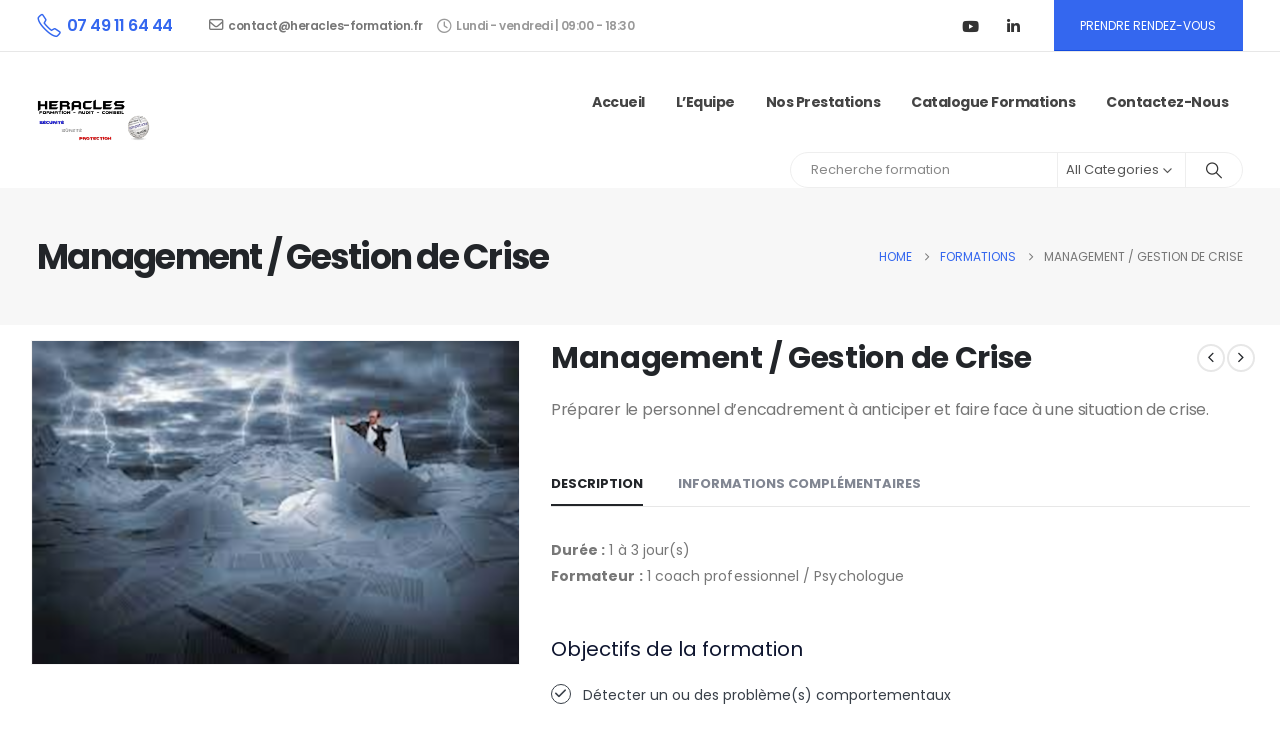

--- FILE ---
content_type: text/html; charset=UTF-8
request_url: https://www.heracles-formation.fr/product/management-gestion-de-crise/
body_size: 22802
content:
	<!DOCTYPE html>
	<html class=""  lang="fr-FR">
	<head>
		<meta http-equiv="X-UA-Compatible" content="IE=edge" />
		<meta http-equiv="Content-Type" content="text/html; charset=UTF-8" />
		<meta name="viewport" content="width=device-width, initial-scale=1, minimum-scale=1" />

		<link rel="profile" href="https://gmpg.org/xfn/11" />
		<link rel="pingback" href="https://www.heracles-formation.fr/xmlrpc.php" />
		<meta name='robots' content='index, follow, max-image-preview:large, max-snippet:-1, max-video-preview:-1' />

	<!-- This site is optimized with the Yoast SEO plugin v26.7 - https://yoast.com/wordpress/plugins/seo/ -->
	<title>Management / Gestion de Crise - Heracles Formation</title>
	<meta name="description" content="Former votre personnel d&#039;encadrement à anticiper et faire face à des situations de crise dans un cadre professionnel." />
	<link rel="canonical" href="https://www.heracles-formation.fr/product/management-gestion-de-crise/" />
	<meta property="og:locale" content="fr_FR" />
	<meta property="og:type" content="article" />
	<meta property="og:title" content="Management / Gestion de Crise - Heracles Formation" />
	<meta property="og:description" content="Former votre personnel d&#039;encadrement à anticiper et faire face à des situations de crise dans un cadre professionnel." />
	<meta property="og:url" content="https://www.heracles-formation.fr/product/management-gestion-de-crise/" />
	<meta property="og:site_name" content="Heracles Formation" />
	<meta property="article:modified_time" content="2022-02-07T16:56:39+00:00" />
	<meta property="og:image" content="https://www.heracles-formation.fr/wp-content/uploads/2021/12/Heracles-Formations-Management-Gestion-de-crise-Communication-Leader-conflit-2.png" />
	<meta property="og:image:width" content="768" />
	<meta property="og:image:height" content="510" />
	<meta property="og:image:type" content="image/png" />
	<meta name="twitter:card" content="summary_large_image" />
	<script type="application/ld+json" class="yoast-schema-graph">{"@context":"https://schema.org","@graph":[{"@type":"WebPage","@id":"https://www.heracles-formation.fr/product/management-gestion-de-crise/","url":"https://www.heracles-formation.fr/product/management-gestion-de-crise/","name":"Management / Gestion de Crise - Heracles Formation","isPartOf":{"@id":"https://www.heracles-formation.fr/#website"},"primaryImageOfPage":{"@id":"https://www.heracles-formation.fr/product/management-gestion-de-crise/#primaryimage"},"image":{"@id":"https://www.heracles-formation.fr/product/management-gestion-de-crise/#primaryimage"},"thumbnailUrl":"https://www.heracles-formation.fr/wp-content/uploads/2021/12/Heracles-Formations-Management-Gestion-de-crise-Communication-Leader-conflit-2.png","datePublished":"2021-06-29T14:20:09+00:00","dateModified":"2022-02-07T16:56:39+00:00","description":"Former votre personnel d'encadrement à anticiper et faire face à des situations de crise dans un cadre professionnel.","breadcrumb":{"@id":"https://www.heracles-formation.fr/product/management-gestion-de-crise/#breadcrumb"},"inLanguage":"fr-FR","potentialAction":[{"@type":"ReadAction","target":["https://www.heracles-formation.fr/product/management-gestion-de-crise/"]}]},{"@type":"ImageObject","inLanguage":"fr-FR","@id":"https://www.heracles-formation.fr/product/management-gestion-de-crise/#primaryimage","url":"https://www.heracles-formation.fr/wp-content/uploads/2021/12/Heracles-Formations-Management-Gestion-de-crise-Communication-Leader-conflit-2.png","contentUrl":"https://www.heracles-formation.fr/wp-content/uploads/2021/12/Heracles-Formations-Management-Gestion-de-crise-Communication-Leader-conflit-2.png","width":768,"height":510},{"@type":"BreadcrumbList","@id":"https://www.heracles-formation.fr/product/management-gestion-de-crise/#breadcrumb","itemListElement":[{"@type":"ListItem","position":1,"name":"Accueil","item":"https://www.heracles-formation.fr/"},{"@type":"ListItem","position":2,"name":"Formations","item":"https://www.heracles-formation.fr/formations/"},{"@type":"ListItem","position":3,"name":"Management / Gestion de Crise"}]},{"@type":"WebSite","@id":"https://www.heracles-formation.fr/#website","url":"https://www.heracles-formation.fr/","name":"Heracles Formation","description":"Audit - Conseil - Formation","publisher":{"@id":"https://www.heracles-formation.fr/#organization"},"potentialAction":[{"@type":"SearchAction","target":{"@type":"EntryPoint","urlTemplate":"https://www.heracles-formation.fr/?s={search_term_string}"},"query-input":{"@type":"PropertyValueSpecification","valueRequired":true,"valueName":"search_term_string"}}],"inLanguage":"fr-FR"},{"@type":"Organization","@id":"https://www.heracles-formation.fr/#organization","name":"Heracles Formation","url":"https://www.heracles-formation.fr/","logo":{"@type":"ImageObject","inLanguage":"fr-FR","@id":"https://www.heracles-formation.fr/#/schema/logo/image/","url":"https://www.heracles-formation.fr/wp-content/uploads/2021/04/logo.png","contentUrl":"https://www.heracles-formation.fr/wp-content/uploads/2021/04/logo.png","width":230,"height":80,"caption":"Heracles Formation"},"image":{"@id":"https://www.heracles-formation.fr/#/schema/logo/image/"},"sameAs":["https://www.youtube.com/channel/UCG1Ohti65G1hflNM1nLRHMQ"]}]}</script>
	<!-- / Yoast SEO plugin. -->


<link rel='dns-prefetch' href='//www.googletagmanager.com' />
<link rel="alternate" title="oEmbed (JSON)" type="application/json+oembed" href="https://www.heracles-formation.fr/wp-json/oembed/1.0/embed?url=https%3A%2F%2Fwww.heracles-formation.fr%2Fproduct%2Fmanagement-gestion-de-crise%2F" />
<link rel="alternate" title="oEmbed (XML)" type="text/xml+oembed" href="https://www.heracles-formation.fr/wp-json/oembed/1.0/embed?url=https%3A%2F%2Fwww.heracles-formation.fr%2Fproduct%2Fmanagement-gestion-de-crise%2F&#038;format=xml" />
		<link rel="shortcut icon" href="//www.projet.heracles-formation.fr/wp-content/themes/porto/images/logo/favicon.ico" type="image/x-icon" />
				<link rel="apple-touch-icon" href="//www.projet.heracles-formation.fr/wp-content/themes/porto/images/logo/apple-touch-icon.png" />
				<link rel="apple-touch-icon" sizes="120x120" href="//www.projet.heracles-formation.fr/wp-content/themes/porto/images/logo/apple-touch-icon_120x120.png" />
				<link rel="apple-touch-icon" sizes="76x76" href="//www.projet.heracles-formation.fr/wp-content/themes/porto/images/logo/apple-touch-icon_76x76.png" />
				<link rel="apple-touch-icon" sizes="152x152" href="//www.projet.heracles-formation.fr/wp-content/themes/porto/images/logo/apple-touch-icon_152x152.png" />
		<style id='wp-img-auto-sizes-contain-inline-css'>
img:is([sizes=auto i],[sizes^="auto," i]){contain-intrinsic-size:3000px 1500px}
/*# sourceURL=wp-img-auto-sizes-contain-inline-css */
</style>
<link rel='stylesheet' id='wp-block-library-css' href='https://www.heracles-formation.fr/wp-includes/css/dist/block-library/style.min.css' media='all' />
<style id='wp-block-library-theme-inline-css'>
.wp-block-audio :where(figcaption){color:#555;font-size:13px;text-align:center}.is-dark-theme .wp-block-audio :where(figcaption){color:#ffffffa6}.wp-block-audio{margin:0 0 1em}.wp-block-code{border:1px solid #ccc;border-radius:4px;font-family:Menlo,Consolas,monaco,monospace;padding:.8em 1em}.wp-block-embed :where(figcaption){color:#555;font-size:13px;text-align:center}.is-dark-theme .wp-block-embed :where(figcaption){color:#ffffffa6}.wp-block-embed{margin:0 0 1em}.blocks-gallery-caption{color:#555;font-size:13px;text-align:center}.is-dark-theme .blocks-gallery-caption{color:#ffffffa6}:root :where(.wp-block-image figcaption){color:#555;font-size:13px;text-align:center}.is-dark-theme :root :where(.wp-block-image figcaption){color:#ffffffa6}.wp-block-image{margin:0 0 1em}.wp-block-pullquote{border-bottom:4px solid;border-top:4px solid;color:currentColor;margin-bottom:1.75em}.wp-block-pullquote :where(cite),.wp-block-pullquote :where(footer),.wp-block-pullquote__citation{color:currentColor;font-size:.8125em;font-style:normal;text-transform:uppercase}.wp-block-quote{border-left:.25em solid;margin:0 0 1.75em;padding-left:1em}.wp-block-quote cite,.wp-block-quote footer{color:currentColor;font-size:.8125em;font-style:normal;position:relative}.wp-block-quote:where(.has-text-align-right){border-left:none;border-right:.25em solid;padding-left:0;padding-right:1em}.wp-block-quote:where(.has-text-align-center){border:none;padding-left:0}.wp-block-quote.is-large,.wp-block-quote.is-style-large,.wp-block-quote:where(.is-style-plain){border:none}.wp-block-search .wp-block-search__label{font-weight:700}.wp-block-search__button{border:1px solid #ccc;padding:.375em .625em}:where(.wp-block-group.has-background){padding:1.25em 2.375em}.wp-block-separator.has-css-opacity{opacity:.4}.wp-block-separator{border:none;border-bottom:2px solid;margin-left:auto;margin-right:auto}.wp-block-separator.has-alpha-channel-opacity{opacity:1}.wp-block-separator:not(.is-style-wide):not(.is-style-dots){width:100px}.wp-block-separator.has-background:not(.is-style-dots){border-bottom:none;height:1px}.wp-block-separator.has-background:not(.is-style-wide):not(.is-style-dots){height:2px}.wp-block-table{margin:0 0 1em}.wp-block-table td,.wp-block-table th{word-break:normal}.wp-block-table :where(figcaption){color:#555;font-size:13px;text-align:center}.is-dark-theme .wp-block-table :where(figcaption){color:#ffffffa6}.wp-block-video :where(figcaption){color:#555;font-size:13px;text-align:center}.is-dark-theme .wp-block-video :where(figcaption){color:#ffffffa6}.wp-block-video{margin:0 0 1em}:root :where(.wp-block-template-part.has-background){margin-bottom:0;margin-top:0;padding:1.25em 2.375em}
/*# sourceURL=/wp-includes/css/dist/block-library/theme.min.css */
</style>
<style id='classic-theme-styles-inline-css'>
/*! This file is auto-generated */
.wp-block-button__link{color:#fff;background-color:#32373c;border-radius:9999px;box-shadow:none;text-decoration:none;padding:calc(.667em + 2px) calc(1.333em + 2px);font-size:1.125em}.wp-block-file__button{background:#32373c;color:#fff;text-decoration:none}
/*# sourceURL=/wp-includes/css/classic-themes.min.css */
</style>
<link rel='stylesheet' id='yith-wcan-shortcodes-css' href='https://www.heracles-formation.fr/wp-content/plugins/yith-woocommerce-ajax-navigation/assets/css/shortcodes.css' media='all' />
<style id='yith-wcan-shortcodes-inline-css'>
:root{
	--yith-wcan-filters_colors_titles: #434343;
	--yith-wcan-filters_colors_background: #FFFFFF;
	--yith-wcan-filters_colors_accent: #A7144C;
	--yith-wcan-filters_colors_accent_r: 167;
	--yith-wcan-filters_colors_accent_g: 20;
	--yith-wcan-filters_colors_accent_b: 76;
	--yith-wcan-color_swatches_border_radius: 100%;
	--yith-wcan-color_swatches_size: 30px;
	--yith-wcan-labels_style_background: #FFFFFF;
	--yith-wcan-labels_style_background_hover: #A7144C;
	--yith-wcan-labels_style_background_active: #A7144C;
	--yith-wcan-labels_style_text: #434343;
	--yith-wcan-labels_style_text_hover: #FFFFFF;
	--yith-wcan-labels_style_text_active: #FFFFFF;
	--yith-wcan-anchors_style_text: #434343;
	--yith-wcan-anchors_style_text_hover: #A7144C;
	--yith-wcan-anchors_style_text_active: #A7144C;
}
/*# sourceURL=yith-wcan-shortcodes-inline-css */
</style>
<style id='global-styles-inline-css'>
:root{--wp--preset--aspect-ratio--square: 1;--wp--preset--aspect-ratio--4-3: 4/3;--wp--preset--aspect-ratio--3-4: 3/4;--wp--preset--aspect-ratio--3-2: 3/2;--wp--preset--aspect-ratio--2-3: 2/3;--wp--preset--aspect-ratio--16-9: 16/9;--wp--preset--aspect-ratio--9-16: 9/16;--wp--preset--color--black: #000000;--wp--preset--color--cyan-bluish-gray: #abb8c3;--wp--preset--color--white: #ffffff;--wp--preset--color--pale-pink: #f78da7;--wp--preset--color--vivid-red: #cf2e2e;--wp--preset--color--luminous-vivid-orange: #ff6900;--wp--preset--color--luminous-vivid-amber: #fcb900;--wp--preset--color--light-green-cyan: #7bdcb5;--wp--preset--color--vivid-green-cyan: #00d084;--wp--preset--color--pale-cyan-blue: #8ed1fc;--wp--preset--color--vivid-cyan-blue: #0693e3;--wp--preset--color--vivid-purple: #9b51e0;--wp--preset--color--primary: var(--porto-primary-color);--wp--preset--color--secondary: var(--porto-secondary-color);--wp--preset--color--tertiary: var(--porto-tertiary-color);--wp--preset--color--quaternary: var(--porto-quaternary-color);--wp--preset--color--dark: var(--porto-dark-color);--wp--preset--color--light: var(--porto-light-color);--wp--preset--color--primary-hover: var(--porto-primary-light-5);--wp--preset--gradient--vivid-cyan-blue-to-vivid-purple: linear-gradient(135deg,rgb(6,147,227) 0%,rgb(155,81,224) 100%);--wp--preset--gradient--light-green-cyan-to-vivid-green-cyan: linear-gradient(135deg,rgb(122,220,180) 0%,rgb(0,208,130) 100%);--wp--preset--gradient--luminous-vivid-amber-to-luminous-vivid-orange: linear-gradient(135deg,rgb(252,185,0) 0%,rgb(255,105,0) 100%);--wp--preset--gradient--luminous-vivid-orange-to-vivid-red: linear-gradient(135deg,rgb(255,105,0) 0%,rgb(207,46,46) 100%);--wp--preset--gradient--very-light-gray-to-cyan-bluish-gray: linear-gradient(135deg,rgb(238,238,238) 0%,rgb(169,184,195) 100%);--wp--preset--gradient--cool-to-warm-spectrum: linear-gradient(135deg,rgb(74,234,220) 0%,rgb(151,120,209) 20%,rgb(207,42,186) 40%,rgb(238,44,130) 60%,rgb(251,105,98) 80%,rgb(254,248,76) 100%);--wp--preset--gradient--blush-light-purple: linear-gradient(135deg,rgb(255,206,236) 0%,rgb(152,150,240) 100%);--wp--preset--gradient--blush-bordeaux: linear-gradient(135deg,rgb(254,205,165) 0%,rgb(254,45,45) 50%,rgb(107,0,62) 100%);--wp--preset--gradient--luminous-dusk: linear-gradient(135deg,rgb(255,203,112) 0%,rgb(199,81,192) 50%,rgb(65,88,208) 100%);--wp--preset--gradient--pale-ocean: linear-gradient(135deg,rgb(255,245,203) 0%,rgb(182,227,212) 50%,rgb(51,167,181) 100%);--wp--preset--gradient--electric-grass: linear-gradient(135deg,rgb(202,248,128) 0%,rgb(113,206,126) 100%);--wp--preset--gradient--midnight: linear-gradient(135deg,rgb(2,3,129) 0%,rgb(40,116,252) 100%);--wp--preset--font-size--small: 13px;--wp--preset--font-size--medium: 20px;--wp--preset--font-size--large: 36px;--wp--preset--font-size--x-large: 42px;--wp--preset--spacing--20: 0.44rem;--wp--preset--spacing--30: 0.67rem;--wp--preset--spacing--40: 1rem;--wp--preset--spacing--50: 1.5rem;--wp--preset--spacing--60: 2.25rem;--wp--preset--spacing--70: 3.38rem;--wp--preset--spacing--80: 5.06rem;--wp--preset--shadow--natural: 6px 6px 9px rgba(0, 0, 0, 0.2);--wp--preset--shadow--deep: 12px 12px 50px rgba(0, 0, 0, 0.4);--wp--preset--shadow--sharp: 6px 6px 0px rgba(0, 0, 0, 0.2);--wp--preset--shadow--outlined: 6px 6px 0px -3px rgb(255, 255, 255), 6px 6px rgb(0, 0, 0);--wp--preset--shadow--crisp: 6px 6px 0px rgb(0, 0, 0);}:where(.is-layout-flex){gap: 0.5em;}:where(.is-layout-grid){gap: 0.5em;}body .is-layout-flex{display: flex;}.is-layout-flex{flex-wrap: wrap;align-items: center;}.is-layout-flex > :is(*, div){margin: 0;}body .is-layout-grid{display: grid;}.is-layout-grid > :is(*, div){margin: 0;}:where(.wp-block-columns.is-layout-flex){gap: 2em;}:where(.wp-block-columns.is-layout-grid){gap: 2em;}:where(.wp-block-post-template.is-layout-flex){gap: 1.25em;}:where(.wp-block-post-template.is-layout-grid){gap: 1.25em;}.has-black-color{color: var(--wp--preset--color--black) !important;}.has-cyan-bluish-gray-color{color: var(--wp--preset--color--cyan-bluish-gray) !important;}.has-white-color{color: var(--wp--preset--color--white) !important;}.has-pale-pink-color{color: var(--wp--preset--color--pale-pink) !important;}.has-vivid-red-color{color: var(--wp--preset--color--vivid-red) !important;}.has-luminous-vivid-orange-color{color: var(--wp--preset--color--luminous-vivid-orange) !important;}.has-luminous-vivid-amber-color{color: var(--wp--preset--color--luminous-vivid-amber) !important;}.has-light-green-cyan-color{color: var(--wp--preset--color--light-green-cyan) !important;}.has-vivid-green-cyan-color{color: var(--wp--preset--color--vivid-green-cyan) !important;}.has-pale-cyan-blue-color{color: var(--wp--preset--color--pale-cyan-blue) !important;}.has-vivid-cyan-blue-color{color: var(--wp--preset--color--vivid-cyan-blue) !important;}.has-vivid-purple-color{color: var(--wp--preset--color--vivid-purple) !important;}.has-black-background-color{background-color: var(--wp--preset--color--black) !important;}.has-cyan-bluish-gray-background-color{background-color: var(--wp--preset--color--cyan-bluish-gray) !important;}.has-white-background-color{background-color: var(--wp--preset--color--white) !important;}.has-pale-pink-background-color{background-color: var(--wp--preset--color--pale-pink) !important;}.has-vivid-red-background-color{background-color: var(--wp--preset--color--vivid-red) !important;}.has-luminous-vivid-orange-background-color{background-color: var(--wp--preset--color--luminous-vivid-orange) !important;}.has-luminous-vivid-amber-background-color{background-color: var(--wp--preset--color--luminous-vivid-amber) !important;}.has-light-green-cyan-background-color{background-color: var(--wp--preset--color--light-green-cyan) !important;}.has-vivid-green-cyan-background-color{background-color: var(--wp--preset--color--vivid-green-cyan) !important;}.has-pale-cyan-blue-background-color{background-color: var(--wp--preset--color--pale-cyan-blue) !important;}.has-vivid-cyan-blue-background-color{background-color: var(--wp--preset--color--vivid-cyan-blue) !important;}.has-vivid-purple-background-color{background-color: var(--wp--preset--color--vivid-purple) !important;}.has-black-border-color{border-color: var(--wp--preset--color--black) !important;}.has-cyan-bluish-gray-border-color{border-color: var(--wp--preset--color--cyan-bluish-gray) !important;}.has-white-border-color{border-color: var(--wp--preset--color--white) !important;}.has-pale-pink-border-color{border-color: var(--wp--preset--color--pale-pink) !important;}.has-vivid-red-border-color{border-color: var(--wp--preset--color--vivid-red) !important;}.has-luminous-vivid-orange-border-color{border-color: var(--wp--preset--color--luminous-vivid-orange) !important;}.has-luminous-vivid-amber-border-color{border-color: var(--wp--preset--color--luminous-vivid-amber) !important;}.has-light-green-cyan-border-color{border-color: var(--wp--preset--color--light-green-cyan) !important;}.has-vivid-green-cyan-border-color{border-color: var(--wp--preset--color--vivid-green-cyan) !important;}.has-pale-cyan-blue-border-color{border-color: var(--wp--preset--color--pale-cyan-blue) !important;}.has-vivid-cyan-blue-border-color{border-color: var(--wp--preset--color--vivid-cyan-blue) !important;}.has-vivid-purple-border-color{border-color: var(--wp--preset--color--vivid-purple) !important;}.has-vivid-cyan-blue-to-vivid-purple-gradient-background{background: var(--wp--preset--gradient--vivid-cyan-blue-to-vivid-purple) !important;}.has-light-green-cyan-to-vivid-green-cyan-gradient-background{background: var(--wp--preset--gradient--light-green-cyan-to-vivid-green-cyan) !important;}.has-luminous-vivid-amber-to-luminous-vivid-orange-gradient-background{background: var(--wp--preset--gradient--luminous-vivid-amber-to-luminous-vivid-orange) !important;}.has-luminous-vivid-orange-to-vivid-red-gradient-background{background: var(--wp--preset--gradient--luminous-vivid-orange-to-vivid-red) !important;}.has-very-light-gray-to-cyan-bluish-gray-gradient-background{background: var(--wp--preset--gradient--very-light-gray-to-cyan-bluish-gray) !important;}.has-cool-to-warm-spectrum-gradient-background{background: var(--wp--preset--gradient--cool-to-warm-spectrum) !important;}.has-blush-light-purple-gradient-background{background: var(--wp--preset--gradient--blush-light-purple) !important;}.has-blush-bordeaux-gradient-background{background: var(--wp--preset--gradient--blush-bordeaux) !important;}.has-luminous-dusk-gradient-background{background: var(--wp--preset--gradient--luminous-dusk) !important;}.has-pale-ocean-gradient-background{background: var(--wp--preset--gradient--pale-ocean) !important;}.has-electric-grass-gradient-background{background: var(--wp--preset--gradient--electric-grass) !important;}.has-midnight-gradient-background{background: var(--wp--preset--gradient--midnight) !important;}.has-small-font-size{font-size: var(--wp--preset--font-size--small) !important;}.has-medium-font-size{font-size: var(--wp--preset--font-size--medium) !important;}.has-large-font-size{font-size: var(--wp--preset--font-size--large) !important;}.has-x-large-font-size{font-size: var(--wp--preset--font-size--x-large) !important;}
:where(.wp-block-post-template.is-layout-flex){gap: 1.25em;}:where(.wp-block-post-template.is-layout-grid){gap: 1.25em;}
:where(.wp-block-term-template.is-layout-flex){gap: 1.25em;}:where(.wp-block-term-template.is-layout-grid){gap: 1.25em;}
:where(.wp-block-columns.is-layout-flex){gap: 2em;}:where(.wp-block-columns.is-layout-grid){gap: 2em;}
:root :where(.wp-block-pullquote){font-size: 1.5em;line-height: 1.6;}
/*# sourceURL=global-styles-inline-css */
</style>
<link rel='stylesheet' id='contact-form-7-css' href='https://www.heracles-formation.fr/wp-content/plugins/contact-form-7/includes/css/styles.css' media='all' />
<link rel='stylesheet' id='photoswipe-css' href='https://www.heracles-formation.fr/wp-content/plugins/woocommerce/assets/css/photoswipe/photoswipe.min.css' media='all' />
<link rel='stylesheet' id='photoswipe-default-skin-css' href='https://www.heracles-formation.fr/wp-content/plugins/woocommerce/assets/css/photoswipe/default-skin/default-skin.min.css' media='all' />
<style id='woocommerce-inline-inline-css'>
.woocommerce form .form-row .required { visibility: visible; }
/*# sourceURL=woocommerce-inline-inline-css */
</style>
<link rel='stylesheet' id='porto-fs-progress-bar-css' href='https://www.heracles-formation.fr/wp-content/themes/porto/inc/lib/woocommerce-shipping-progress-bar/shipping-progress-bar.css' media='all' />
<link rel='stylesheet' id='porto-css-vars-css' href='https://www.heracles-formation.fr/wp-content/uploads/porto_styles/theme_css_vars.css' media='all' />
<link rel='stylesheet' id='js_composer_front-css' href='https://www.heracles-formation.fr/wp-content/uploads/porto_styles/js_composer.css' media='all' />
<link rel='stylesheet' id='bootstrap-css' href='https://www.heracles-formation.fr/wp-content/uploads/porto_styles/bootstrap.css' media='all' />
<link rel='stylesheet' id='porto-plugins-css' href='https://www.heracles-formation.fr/wp-content/themes/porto/css/plugins.css' media='all' />
<link rel='stylesheet' id='porto-theme-css' href='https://www.heracles-formation.fr/wp-content/themes/porto/css/theme.css' media='all' />
<link rel='stylesheet' id='porto-widget-contact-info-css' href='https://www.heracles-formation.fr/wp-content/themes/porto/css/part/widget-contact-info.css' media='all' />
<link rel='stylesheet' id='porto-widget-text-css' href='https://www.heracles-formation.fr/wp-content/themes/porto/css/part/widget-text.css' media='all' />
<link rel='stylesheet' id='porto-widget-follow-us-css' href='https://www.heracles-formation.fr/wp-content/themes/porto/css/part/widget-follow-us.css' media='all' />
<link rel='stylesheet' id='porto-blog-legacy-css' href='https://www.heracles-formation.fr/wp-content/themes/porto/css/part/blog-legacy.css' media='all' />
<link rel='stylesheet' id='porto-header-shop-css' href='https://www.heracles-formation.fr/wp-content/themes/porto/css/part/header-shop.css' media='all' />
<link rel='stylesheet' id='porto-header-legacy-css' href='https://www.heracles-formation.fr/wp-content/themes/porto/css/part/header-legacy.css' media='all' />
<link rel='stylesheet' id='porto-footer-legacy-css' href='https://www.heracles-formation.fr/wp-content/themes/porto/css/part/footer-legacy.css' media='all' />
<link rel='stylesheet' id='porto-nav-panel-css' href='https://www.heracles-formation.fr/wp-content/themes/porto/css/part/nav-panel.css' media='all' />
<link rel='stylesheet' id='porto-revslider-css' href='https://www.heracles-formation.fr/wp-content/themes/porto/css/part/revslider.css' media='all' />
<link rel='stylesheet' id='porto-sitemap-css' href='https://www.heracles-formation.fr/wp-content/themes/porto/css/part/sitemap.css' media='all' />
<link rel='stylesheet' id='porto-media-mobile-sidebar-css' href='https://www.heracles-formation.fr/wp-content/themes/porto/css/part/media-mobile-sidebar.css' media='(max-width:991px)' />
<link rel='stylesheet' id='porto-shortcodes-css' href='https://www.heracles-formation.fr/wp-content/uploads/porto_styles/shortcodes.css' media='all' />
<link rel='stylesheet' id='porto-theme-shop-css' href='https://www.heracles-formation.fr/wp-content/themes/porto/css/theme_shop.css' media='all' />
<link rel='stylesheet' id='porto-only-product-css' href='https://www.heracles-formation.fr/wp-content/themes/porto/css/part/only-product.css' media='all' />
<link rel='stylesheet' id='porto-shop-legacy-css' href='https://www.heracles-formation.fr/wp-content/themes/porto/css/part/shop-legacy.css' media='all' />
<link rel='stylesheet' id='porto-shop-sidebar-base-css' href='https://www.heracles-formation.fr/wp-content/themes/porto/css/part/shop-sidebar-base.css' media='all' />
<link rel='stylesheet' id='porto-theme-vc-css' href='https://www.heracles-formation.fr/wp-content/themes/porto/css/theme_vc.css' media='all' />
<link rel='stylesheet' id='porto-theme-wpb-css' href='https://www.heracles-formation.fr/wp-content/themes/porto/css/theme_wpb.css' media='all' />
<link rel='stylesheet' id='porto-theme-elementor-css' href='https://www.heracles-formation.fr/wp-content/themes/porto/css/theme_elementor.css' media='all' />
<link rel='stylesheet' id='porto-dynamic-style-css' href='https://www.heracles-formation.fr/wp-content/uploads/porto_styles/dynamic_style.css' media='all' />
<link rel='stylesheet' id='porto-type-builder-css' href='https://www.heracles-formation.fr/wp-content/plugins/porto-functionality/builders/assets/type-builder.css' media='all' />
<link rel='stylesheet' id='porto-account-login-style-css' href='https://www.heracles-formation.fr/wp-content/themes/porto/css/theme/shop/login-style/account-login.css' media='all' />
<link rel='stylesheet' id='porto-theme-woopage-css' href='https://www.heracles-formation.fr/wp-content/themes/porto/css/theme/shop/other/woopage.css' media='all' />
<link rel='stylesheet' id='porto-style-css' href='https://www.heracles-formation.fr/wp-content/themes/porto/style.css' media='all' />
<style id='porto-style-inline-css'>
.side-header-narrow-bar-logo{max-width:123px}@media (min-width:992px){}.page-top .product-nav{position:static;height:auto;margin-top:0}.page-top .product-nav .product-prev,.page-top .product-nav .product-next{float:none;position:absolute;height:30px;top:50%;bottom:50%;margin-top:-15px}.page-top .product-nav .product-prev{right:10px}.page-top .product-nav .product-next{left:10px}.page-top .product-nav .product-next .product-popup{right:auto;left:0}.page-top .product-nav .product-next .product-popup:before{right:auto;left:6px}.page-top .sort-source{position:static;text-align:center;margin-top:5px;border-width:0}.page-top{padding-top:20px;padding-bottom:20px}.page-top .page-title{padding-bottom:0}@media (max-width:991px){.page-top .page-sub-title{margin-bottom:5px;margin-top:0}.page-top .breadcrumbs-wrap{margin-bottom:5px}}@media (min-width:992px){.page-top .page-title{min-height:0;line-height:1.25}.page-top .page-sub-title{line-height:1.6}.page-top .product-nav{display:inline-block;height:30px;vertical-align:middle;margin-left:10px}.page-top .product-nav .product-prev,.page-top .product-nav .product-next{position:relative}.page-top .product-nav .product-prev{float:left;left:0}.page-top .product-nav .product-prev .product-popup{right:auto;left:-26px}.page-top .product-nav .product-prev:before{right:auto;left:32px}.page-top .product-nav .product-next{float:left;left:0}.page-top .product-nav .product-next .product-popup{right:auto;left:0}.page-top .product-nav .product-next .product-popup:before{right:auto}}@media (min-width:992px){.page-top .product-nav{height:auto}.page-top .breadcrumb{-webkit-justify-content:flex-end;-ms-flex-pack:end;justify-content:flex-end}}@media (min-width:1500px){.left-sidebar.col-lg-3,.right-sidebar.col-lg-3{width:20%}.main-content.col-lg-9{width:80%}.main-content.col-lg-6{width:60%}}.product-images .img-thumbnail .inner,.product-images .img-thumbnail .inner img{-webkit-transform:none;transform:none}.sticky-product{position:fixed;top:0;left:0;width:100%;z-index:1001;background-color:#fff;box-shadow:0 3px 5px rgba(0,0,0,0.08);padding:15px 0}.sticky-product.pos-bottom{top:auto;bottom:var(--porto-icon-menus-mobile,0);box-shadow:0 -3px 5px rgba(0,0,0,0.08)}.sticky-product .container{display:-ms-flexbox;display:flex;-ms-flex-align:center;align-items:center;-ms-flex-wrap:wrap;flex-wrap:wrap}.sticky-product .sticky-image{max-width:60px;margin-right:15px}.sticky-product .add-to-cart{-ms-flex:1;flex:1;text-align:right;margin-top:5px}.sticky-product .product-name{font-size:16px;font-weight:600;line-height:inherit;margin-bottom:0}.sticky-product .sticky-detail{line-height:1.5;display:-ms-flexbox;display:flex}.sticky-product .star-rating{margin:5px 15px;font-size:1em}.sticky-product .availability{padding-top:2px}.sticky-product .sticky-detail .price{font-family:Poppins,Poppins,sans-serif;font-weight:400;margin-bottom:0;font-size:1.3em;line-height:1.5}.sticky-product.pos-top:not(.hide){top:0;opacity:1;visibility:visible;transform:translate3d( 0,0,0 )}.sticky-product.pos-top.scroll-down{opacity:0 !important;visibility:hidden;transform:translate3d( 0,-100%,0 )}.sticky-product.sticky-ready{transition:left .3s,visibility 0.3s,opacity 0.3s,transform 0.3s,top 0.3s ease}.sticky-product .quantity.extra-type{display:none}@media (min-width:992px){body.single-product .sticky-product .container{padding-left:calc(var(--porto-grid-gutter-width) / 2);padding-right:calc(var(--porto-grid-gutter-width) / 2)}}.sticky-product .container{padding-left:var(--porto-fluid-spacing);padding-right:var(--porto-fluid-spacing)}@media (max-width:768px){.sticky-product .sticky-image,.sticky-product .sticky-detail,.sticky-product{display:none}.sticky-product.show-mobile{display:block;padding-top:10px;padding-bottom:10px}.sticky-product.show-mobile .add-to-cart{margin-top:0}.sticky-product.show-mobile .single_add_to_cart_button{margin:0;width:100%}}#login-form-popup{max-width:480px}input.yith-s{margin-top:9px}@media (min-width:576px){#header .share-links a{font-size:.9375rem;margin:0 .75rem 0 0}}.page-top .page-title{font-size:2.1875rem;font-weight:700}.header-top .btn{font-weight:400;padding:1rem 1.6rem}.main-content,.left-sidebar,.right-sidebar{padding-top:3rem;padding-bottom:3rem}.btn,.widget .post-date{text-transform:uppercase}.btn-borders{padding:1.25em 3.75em}.btn-style-1 .btn-borders.btn-md,.single-member .porto-ultimate-content-box .btn-borders.btn-md{padding:.625em 1.875em}.btn-modern.btn-lg,input[type="submit"].btn-modern.btn-lg{font-size:.8rem;padding:1.25em 2em}.porto-sicon-box .porto-icon{width:1em;text-align:center}.porto-sicon-read{font-weight:700;text-transform:uppercase}.porto-sicon-read span{display:none}.box-shadow-1{box-shadow:0 20px 80px rgba(0,0,0,.09)}.hover-effect-1{transition:box-shadow .3s,transform .3s}.hover-effect-1:not(.portfolio-item):hover{box-shadow:10px 10px 74px -15px rgba(0,0,0,0.4);transform:translate3d(0,-15px,0)}.porto-process .process-step-circle{font-size:1.2em}.elementor-progress-bar{border-radius:0}.owl-carousel.nav-style-1 .owl-nav [class*="owl-"]{padding:0;color:#222529;font-weight:900}.owl-carousel.nav-style-1 .owl-nav .owl-prev:before{font-family:'Font Awesome 5 Free';content:"\f060"}.owl-carousel.nav-style-1 .owl-nav .owl-next:before{font-family:'Font Awesome 5 Free';content:"\f061"}.elementor-testimonial-wrapper .elementor-testimonial-content:before{content:"\f10d";display:block;font-family:"Font Awesome 5 Free";font-size:14px;line-height:2;font-weight:900;color:#3467ef !important;position:absolute;left:0;top:-2px}body .form-control,.form-control:focus{background:#f7f7f7;border:none;box-shadow:none}.wpcf7-form .form-control{padding:1.2rem;font-size:.85rem;line-height:1.85;color:#495057;background:#f4f4f4;box-shadow:none}input[type="text"],input[type="email"],textarea{padding:12px}.posts-grid .grid-box,.post-grid .grid-box,.single-post article.post{box-shadow:0 30px 90px rgba(0,0,0,.08);padding:1.5rem}.blog-posts .post .entry-title{font-weight:700;margin-top:1rem}article.post .post-meta i,.single-portfolio .portfolio-image.single,.single-portfolio .portfolio-desc{display:none}article.post .post-meta{display:inline-block;font-size:.8em;text-transform:uppercase;line-height:1;margin-bottom:.5rem}article.post .post-meta + .post-meta > span{border-left:1px solid #ccc;padding-left:12px;margin-left:4px}article.post-grid .post-image.single,article.post-grid .post-image .owl-carousel{margin-bottom:.25rem}article.post .btn-readmore{background:none !important;border:none;padding:0;color:#3467ef !important;font-size:1em !important;font-weight:700}article.post .btn-readmore:hover{text-decoration:underline}.member-item-4{text-align:center;padding:1rem;background:#fff;box-shadow:0 20px 80px rgba(0,0,0,.08);height:100%}.member-item-4 img,.custom-style-1 .member-item-2 img{min-width:174px;width:auto}.custom-style-1 .member-item-2 .thumb-member-container{display:inline-block}.member-item-4 .thumb-info-wrapper,.member-item-2 .thumb-info-wrapper{background:#f4f4f4;text-align:center;line-height:0}.member-item-4 .member-info-container{display:flex;flex-direction:column}.member-carousel .member-item h4{font-size:1.2em;line-height:1.2}.member-carousel .member-item p,.member-item-4 .member-info-container p{font-size:.8em;font-weight:600;text-transform:uppercase;order:2;color:#777}.member-item-4 .member-info-container h4{margin:1.5rem 0 0 !important;font-size:1.3125rem;text-transform:capitalize;letter-spacing:0}.member-item-4 .member-info-container p{margin:0 0 1rem !important;line-height:1.6}.member-item-4 .thumb-info-caption p{text-transform:none;font-size:.875rem;line-height:1.8}.member-item-4 .view-more{display:inline-block;font-weight:400 !important;border:2px solid #e7e7e7;padding:.25rem 1.5rem;transition:.2s;margin-top:.25rem;margin-bottom:1.5rem}.member-item-4 .view-more:after{content:' +'}.member-item-4 .view-more i{display:none}.member-item-4 .view-more:hover{border-color:#3467ef;color:#3467ef !important}.single-member .contact-info .elementor-image-box-img{background:#f4f4f4}.single-member .porto-sicon-box-link:hover .porto-sicon-header > p{text-decoration:underline}.blog-posts article.post-grid{margin-bottom:3rem}.single-post article.post .post-image.single{margin-bottom:1rem}.single-post .post-content > div:first-child{font-size:.8em;text-transform:uppercase;line-height:1.2}.single-post .post-content span.m-l-lg{display:inline-block;margin-left:.75rem !important;padding-left:.75rem !important;border-left:1px solid #ccc}.post-block h3,article.post .comment-respond h3{font-size:1.5em;font-weight:700}@media (min-width:768px){ul.comments ul.children>li img.avatar,ul.comments>li img.avatar{width:3rem;height:3rem}ul.comments ul.children>li,ul.comments>li{padding-left:70px}ul.comments ul.children>li .img-thumbnail,ul.comments>li .img-thumbnail{margin-left:-70px}}ul.comments .comment-arrow{left:-12px;top:10px}.post-author p .name a,ul.comments .comment-block .comment-by,.comment-block .comment-by > strong > a{color:#222529}.comment-form{border-radius:0}.comment-form input,.comment-form textarea{border:none}.pagination>a,.pagination>span{width:3.75rem !important;height:3.75rem;line-height:3.75rem;background:#fff;border:1px solid #dee2e6;font-size:1.25rem;padding:0;border-radius:2rem !important;margin:0 .25rem}.pagination .prev:before,.pagination .next:before{top:0}.widget .widget-title{font-size:1.5em;text-transform:none;margin-bottom:1.5rem}.sidebar-content .widget{padding-left:1rem;padding-right:1rem}.sidebar-content .widget + .widget{padding-top:30px;border-top:1px solid rgba(0,0,0,.06);margin-top:30px}.widget > ul,.widget > ul li,.widget > div > ul li{border:none}.widget>div>ul,.widget>ul{font-size:.9em;border-bottom:none}.widget_recent_entries > ul li,.widget_recent_comments > ul li{padding-left:0;border:none}.widget_recent_entries > ul li > a{color:#222529;font-weight:700}.widget_recent_entries > ul li:before,.widget_recent_comments>ul li:before{content:none}.widget_recent_comments > ul li > a{font-weight:700;font-size:1.2em;color:#222529}.widget_search .btn-dark{background:#f7f7f7 !important;border:none;color:#222529 !important;font-size:.8em}.widget_nav_menu > div > ul{font-size:1em;font-weight:700}.widget_nav_menu > div > ul li{padding-top:.5rem;padding-bottom:.5rem}.widget_nav_menu > div > ul li > a{color:#222529}.widget_nav_menu li.current-menu-item > a{color:#3467ef}.footer-top .container{padding:0;max-width:none}#footer hr{margin:1rem 0;background-color:rgba(255,255,255,.1)}#footer .widget-title{font-size:1.4em;font-weight:600;text-transform:uppercase}#footer .share-links a{width:38px;height:38px;font-size:1.2em;margin-right:.5rem}#footer .contact-info i{display:none}#footer .contact-details{letter-spacing:-.35px}#footer .contact-details span{font-size:.875rem;color:#fff;padding:0}#footer .widget.contact-info .contact-details strong{padding:0;font-weight:700;font-size:.875rem;text-transform:uppercase;line-height:1.2}#footer .contact-details a{color:#fff}#footer .footer-main>.container{border-bottom:1px solid rgba(255,255,255,.1);padding-top:3.25rem;padding-bottom:1rem}@media (min-width:992px){.section-bottom-triangle,.section-right-triangle,.section-bottom-triangle-reverse,.section-left-triangle{position:relative;overflow:hidden !important}.section-bottom-triangle:before,.section-right-triangle:before,.section-bottom-triangle-reverse:before,.section-left-triangle:before,.section-bottom-triangle:after,.section-right-triangle:after,.section-bottom-triangle-reverse:after,.section-left-triangle:after{content:'';position:absolute;z-index:6;background:#fff}.section-bottom-triangle:before{top:100%;height:10rem;right:50%;width:50%;transform-origin:100% 0;transform:translateY(-50%) skewY(4.7deg)}.section-bottom-triangle:after{top:100%;height:10rem;left:50%;width:50%;transform-origin:0 0;transform:translateY(-50%) skewY(-4.7deg)}.section-bottom-triangle-reverse:before{top:100%;height:10rem;left:0;width:calc(50% + .5px);transform-origin:100% 0;transform:translateY(-50%) skewY(-4.7deg)}.section-bottom-triangle-reverse:after{top:100%;height:10rem;left:50%;width:50%;transform-origin:0 0;transform:translateY(-50%) skewY(4.7deg)}rs-module-wrap.section-bottom-triangle:before,rs-module-wrap.section-bottom-triangle:after{z-index:21}.section-right-triangle:before{top:0;width:8rem;height:50%;right:0;transform-origin:50% 50%;transform:translateX(50%) skewX(15deg)}.section-right-triangle:after{top:50%;width:8rem;height:50%;right:0;transform-origin:50% 50%;transform:translateX(50%) skewX(-15deg)}.section-left-triangle:before{top:0;width:8rem;height:51%;left:0;transform-origin:50% 50%;transform:translateX(-50%) skewX(-15deg)}.section-left-triangle:after{top:50%;width:8rem;height:51%;left:0;transform-origin:50% 50%;transform:translateX(-50%) skewX(15deg)}#footer .col-lg-2 .widget_media_image{height:calc(100% - 50px);display:flex;align-items:center}}@media (max-width:1265px){.header-top .header-left{display:none !important}.header-top .header-right{flex:1;justify-content:space-between}}
/*# sourceURL=porto-style-inline-css */
</style>
<link rel='stylesheet' id='porto-360-gallery-css' href='https://www.heracles-formation.fr/wp-content/themes/porto/inc/lib/threesixty/threesixty.css' media='all' />
<link rel='stylesheet' id='styles-child-css' href='https://www.heracles-formation.fr/wp-content/themes/porto-heracles/style.css' media='all' />
<script src="https://www.heracles-formation.fr/wp-includes/js/jquery/jquery.min.js" id="jquery-core-js"></script>
<script src="https://www.heracles-formation.fr/wp-includes/js/jquery/jquery-migrate.min.js" id="jquery-migrate-js"></script>
<script src="https://www.heracles-formation.fr/wp-content/plugins/woocommerce/assets/js/photoswipe/photoswipe.min.js" id="wc-photoswipe-js" defer data-wp-strategy="defer"></script>
<script src="https://www.heracles-formation.fr/wp-content/plugins/woocommerce/assets/js/photoswipe/photoswipe-ui-default.min.js" id="wc-photoswipe-ui-default-js" defer data-wp-strategy="defer"></script>
<script id="wc-single-product-js-extra">
var wc_single_product_params = {"i18n_required_rating_text":"Veuillez s\u00e9lectionner une note","i18n_rating_options":["1\u00a0\u00e9toile sur 5","2\u00a0\u00e9toiles sur 5","3\u00a0\u00e9toiles sur 5","4\u00a0\u00e9toiles sur 5","5\u00a0\u00e9toiles sur 5"],"i18n_product_gallery_trigger_text":"Voir la galerie d\u2019images en plein \u00e9cran","review_rating_required":"yes","flexslider":{"rtl":false,"animation":"slide","smoothHeight":true,"directionNav":false,"controlNav":"thumbnails","slideshow":false,"animationSpeed":500,"animationLoop":false,"allowOneSlide":false},"zoom_enabled":"","zoom_options":[],"photoswipe_enabled":"1","photoswipe_options":{"shareEl":false,"closeOnScroll":false,"history":false,"hideAnimationDuration":0,"showAnimationDuration":0},"flexslider_enabled":""};
//# sourceURL=wc-single-product-js-extra
</script>
<script src="https://www.heracles-formation.fr/wp-content/plugins/woocommerce/assets/js/frontend/single-product.min.js" id="wc-single-product-js" defer data-wp-strategy="defer"></script>
<script src="https://www.heracles-formation.fr/wp-content/plugins/woocommerce/assets/js/jquery-blockui/jquery.blockUI.min.js" id="wc-jquery-blockui-js" defer data-wp-strategy="defer"></script>
<script src="https://www.heracles-formation.fr/wp-content/plugins/woocommerce/assets/js/js-cookie/js.cookie.min.js" id="wc-js-cookie-js" defer data-wp-strategy="defer"></script>
<script id="woocommerce-js-extra">
var woocommerce_params = {"ajax_url":"/wp-admin/admin-ajax.php","wc_ajax_url":"/?wc-ajax=%%endpoint%%","i18n_password_show":"Afficher le mot de passe","i18n_password_hide":"Masquer le mot de passe"};
//# sourceURL=woocommerce-js-extra
</script>
<script src="https://www.heracles-formation.fr/wp-content/plugins/woocommerce/assets/js/frontend/woocommerce.min.js" id="woocommerce-js" defer data-wp-strategy="defer"></script>
<script id="wc-cart-fragments-js-extra">
var wc_cart_fragments_params = {"ajax_url":"/wp-admin/admin-ajax.php","wc_ajax_url":"/?wc-ajax=%%endpoint%%","cart_hash_key":"wc_cart_hash_1681eb7635f23693be20731c2874b83d","fragment_name":"wc_fragments_1681eb7635f23693be20731c2874b83d","request_timeout":"15000"};
//# sourceURL=wc-cart-fragments-js-extra
</script>
<script src="https://www.heracles-formation.fr/wp-content/plugins/woocommerce/assets/js/frontend/cart-fragments.min.js" id="wc-cart-fragments-js" defer data-wp-strategy="defer"></script>

<!-- Extrait de code de la balise Google (gtag.js) ajouté par Site Kit -->
<!-- Extrait Google Analytics ajouté par Site Kit -->
<script src="https://www.googletagmanager.com/gtag/js?id=G-7VFHCS8M9L" id="google_gtagjs-js" async></script>
<script id="google_gtagjs-js-after">
window.dataLayer = window.dataLayer || [];function gtag(){dataLayer.push(arguments);}
gtag("set","linker",{"domains":["www.heracles-formation.fr"]});
gtag("js", new Date());
gtag("set", "developer_id.dZTNiMT", true);
gtag("config", "G-7VFHCS8M9L");
//# sourceURL=google_gtagjs-js-after
</script>
<script></script><link rel="https://api.w.org/" href="https://www.heracles-formation.fr/wp-json/" /><link rel="alternate" title="JSON" type="application/json" href="https://www.heracles-formation.fr/wp-json/wp/v2/product/1084" /><link rel='shortlink' href='https://www.heracles-formation.fr/?p=1084' />
<meta name="generator" content="Site Kit by Google 1.170.0" /><noscript><style>.vce-row-container .vcv-lozad {display: none}</style></noscript><meta name="generator" content="Powered by Visual Composer Website Builder - fast and easy-to-use drag and drop visual editor for WordPress."/>		<script type="text/javascript" id="webfont-queue">
		WebFontConfig = {
			google: { families: [ 'Poppins:400,500,600,700,800' ] }
		};
		(function(d) {
			var wf = d.createElement('script'), s = d.scripts[d.scripts.length - 1];
			wf.src = 'https://www.heracles-formation.fr/wp-content/themes/porto/js/libs/webfont.js';
			wf.async = true;
			s.parentNode.insertBefore(wf, s);
		})(document);</script>
			<noscript><style>.woocommerce-product-gallery{ opacity: 1 !important; }</style></noscript>
	<meta name="generator" content="Elementor 3.34.1; features: additional_custom_breakpoints; settings: css_print_method-external, google_font-enabled, font_display-auto">
<style>.recentcomments a{display:inline !important;padding:0 !important;margin:0 !important;}</style>			<style>
				.e-con.e-parent:nth-of-type(n+4):not(.e-lazyloaded):not(.e-no-lazyload),
				.e-con.e-parent:nth-of-type(n+4):not(.e-lazyloaded):not(.e-no-lazyload) * {
					background-image: none !important;
				}
				@media screen and (max-height: 1024px) {
					.e-con.e-parent:nth-of-type(n+3):not(.e-lazyloaded):not(.e-no-lazyload),
					.e-con.e-parent:nth-of-type(n+3):not(.e-lazyloaded):not(.e-no-lazyload) * {
						background-image: none !important;
					}
				}
				@media screen and (max-height: 640px) {
					.e-con.e-parent:nth-of-type(n+2):not(.e-lazyloaded):not(.e-no-lazyload),
					.e-con.e-parent:nth-of-type(n+2):not(.e-lazyloaded):not(.e-no-lazyload) * {
						background-image: none !important;
					}
				}
			</style>
			<meta name="generator" content="Powered by WPBakery Page Builder - drag and drop page builder for WordPress."/>
<meta name="generator" content="Powered by Slider Revolution 6.7.39 - responsive, Mobile-Friendly Slider Plugin for WordPress with comfortable drag and drop interface." />
<script>function setREVStartSize(e){
			//window.requestAnimationFrame(function() {
				window.RSIW = window.RSIW===undefined ? window.innerWidth : window.RSIW;
				window.RSIH = window.RSIH===undefined ? window.innerHeight : window.RSIH;
				try {
					var pw = document.getElementById(e.c).parentNode.offsetWidth,
						newh;
					pw = pw===0 || isNaN(pw) || (e.l=="fullwidth" || e.layout=="fullwidth") ? window.RSIW : pw;
					e.tabw = e.tabw===undefined ? 0 : parseInt(e.tabw);
					e.thumbw = e.thumbw===undefined ? 0 : parseInt(e.thumbw);
					e.tabh = e.tabh===undefined ? 0 : parseInt(e.tabh);
					e.thumbh = e.thumbh===undefined ? 0 : parseInt(e.thumbh);
					e.tabhide = e.tabhide===undefined ? 0 : parseInt(e.tabhide);
					e.thumbhide = e.thumbhide===undefined ? 0 : parseInt(e.thumbhide);
					e.mh = e.mh===undefined || e.mh=="" || e.mh==="auto" ? 0 : parseInt(e.mh,0);
					if(e.layout==="fullscreen" || e.l==="fullscreen")
						newh = Math.max(e.mh,window.RSIH);
					else{
						e.gw = Array.isArray(e.gw) ? e.gw : [e.gw];
						for (var i in e.rl) if (e.gw[i]===undefined || e.gw[i]===0) e.gw[i] = e.gw[i-1];
						e.gh = e.el===undefined || e.el==="" || (Array.isArray(e.el) && e.el.length==0)? e.gh : e.el;
						e.gh = Array.isArray(e.gh) ? e.gh : [e.gh];
						for (var i in e.rl) if (e.gh[i]===undefined || e.gh[i]===0) e.gh[i] = e.gh[i-1];
											
						var nl = new Array(e.rl.length),
							ix = 0,
							sl;
						e.tabw = e.tabhide>=pw ? 0 : e.tabw;
						e.thumbw = e.thumbhide>=pw ? 0 : e.thumbw;
						e.tabh = e.tabhide>=pw ? 0 : e.tabh;
						e.thumbh = e.thumbhide>=pw ? 0 : e.thumbh;
						for (var i in e.rl) nl[i] = e.rl[i]<window.RSIW ? 0 : e.rl[i];
						sl = nl[0];
						for (var i in nl) if (sl>nl[i] && nl[i]>0) { sl = nl[i]; ix=i;}
						var m = pw>(e.gw[ix]+e.tabw+e.thumbw) ? 1 : (pw-(e.tabw+e.thumbw)) / (e.gw[ix]);
						newh =  (e.gh[ix] * m) + (e.tabh + e.thumbh);
					}
					var el = document.getElementById(e.c);
					if (el!==null && el) el.style.height = newh+"px";
					el = document.getElementById(e.c+"_wrapper");
					if (el!==null && el) {
						el.style.height = newh+"px";
						el.style.display = "block";
					}
				} catch(e){
					console.log("Failure at Presize of Slider:" + e)
				}
			//});
		  };</script>
<noscript><style> .wpb_animate_when_almost_visible { opacity: 1; }</style></noscript>	</head>
	<body class="wp-singular product-template-default single single-product postid-1084 wp-embed-responsive wp-theme-porto wp-child-theme-porto-heracles theme-porto vcwb woocommerce woocommerce-page woocommerce-no-js yith-wcan-free login-popup full blog-1 wpb-js-composer js-comp-ver-8.7.2 vc_responsive elementor-default elementor-kit-364">
	
	<div class="page-wrapper"><!-- page wrapper -->
		
											<!-- header wrapper -->
				<div class="header-wrapper">
										

	<header  id="header" class="header-builder">
	
	<div class="header-top"><div class="header-row container"><div class="header-col header-left"><div class="header-contact"><ul class="nav nav-pills nav-top d-none d-lg-flex align-items-center">
	<li class="mr-3"><a href="tel:+33749116444" class="text-md d-flex align-items-center"><i class="Simple-Line-Icons-phone" style="font-size: 1.5em"></i><span class="font-weight-semibold">07 49 11 64 44</span></a></li>
	<li class="mr-1"><a href="mailto:contact@heracles-formation.fr" target="_blank" style="color: #777"><i class="far fa-envelope font-size-xl"></i>contact@heracles-formation.fr</a></li>
	<li class="d-flex align-items-center"><i class="far fa-clock font-size-xl"></i>Lundi - vendredi | 09:00 - 18:30</li>
</ul>
</div></div><div class="header-col header-right"><div class="share-links">		<a target="_blank"  rel="nofollow noopener noreferrer" class="share-youtube" href="https://www.youtube.com/channel/UCG1Ohti65G1hflNM1nLRHMQ" aria-label="Youtube" title="Youtube"></a>
				<a target="_blank"  rel="nofollow noopener noreferrer" class="share-linkedin" href="https://www.linkedin.com/company/heracles-formations/" aria-label="LinkedIn" title="LinkedIn"></a>
		</div><div class="custom-html"><a href="/contactez-nous/" class="btn btn-primary btn-md btn-modern">PRENDRE RENDEZ-VOUS</a></div></div></div></div><div class="header-main"><div class="header-row container"><div class="header-col header-left">
	<div class="logo">
	<a aria-label="Site Logo" href="https://www.heracles-formation.fr/" title="Heracles Formation - Audit &#8211; Conseil &#8211; Formation"  rel="home">
		<img class="img-responsive standard-logo retina-logo" width="230" height="80" src="//www.heracles-formation.fr/wp-content/uploads/2021/04/logo.png" alt="Heracles Formation" />	</a>
	</div>
	</div><div class="header-col header-right"><ul id="menu-main-menu" class="main-menu mega-menu"><li id="nav-menu-item-351" class="menu-item menu-item-type-post_type menu-item-object-page menu-item-home narrow"><a href="https://www.heracles-formation.fr/">Accueil</a></li>
<li id="nav-menu-item-348" class="menu-item menu-item-type-post_type menu-item-object-page narrow"><a href="https://www.heracles-formation.fr/qui-sommes-nous/">L’Equipe</a></li>
<li id="nav-menu-item-347" class="menu-item menu-item-type-post_type menu-item-object-page narrow"><a href="https://www.heracles-formation.fr/nos-prestations/">Nos prestations</a></li>
<li id="nav-menu-item-346" class="menu-item menu-item-type-post_type menu-item-object-page menu-item-has-children has-sub narrow"><a href="https://www.heracles-formation.fr/catalogue-de-formations/">Catalogue Formations</a>
<div class="popup"><div class="inner" style=""><ul class="sub-menu porto-narrow-sub-menu">
	<li id="nav-menu-item-631" class="menu-item menu-item-type-post_type menu-item-object-page" data-cols="1"><a href="https://www.heracles-formation.fr/catalogue-de-formations/etablissements-de-sante/">Établissements de santé</a></li>
	<li id="nav-menu-item-645" class="menu-item menu-item-type-post_type menu-item-object-page" data-cols="1"><a href="https://www.heracles-formation.fr/catalogue-de-formations/commerces-et-accueil-du-public/">Commerces &#038; Accueil du public</a></li>
	<li id="nav-menu-item-886" class="menu-item menu-item-type-post_type menu-item-object-page" data-cols="1"><a href="https://www.heracles-formation.fr/communication-management/">Communication / Management</a></li>
	<li id="nav-menu-item-597" class="menu-item menu-item-type-post_type menu-item-object-page" data-cols="1"><a href="https://www.heracles-formation.fr/catalogue-de-formations/police-municipale/">Police Municipale</a></li>
	<li id="nav-menu-item-1082" class="menu-item menu-item-type-post_type menu-item-object-page" data-cols="1"><a href="https://www.heracles-formation.fr/transport-et-controle/">Transport &#038; Contrôle</a></li>
	<li id="nav-menu-item-882" class="menu-item menu-item-type-post_type menu-item-object-page" data-cols="1"><a href="https://www.heracles-formation.fr/formations-specifiques/">Formations Spécifiques</a></li>
</ul></div></div>
</li>
<li id="nav-menu-item-350" class="menu-item menu-item-type-post_type menu-item-object-page narrow"><a href="https://www.heracles-formation.fr/contactez-nous/">Contactez-nous</a></li>
</ul><div class="searchform-popup advanced-search-layout search-rounded"><a  class="search-toggle" role="button" aria-label="Search Toggle" href="#"><i class="porto-icon-magnifier"></i><span class="search-text">Search</span></a>	<form action="https://www.heracles-formation.fr/" method="get"
		class="searchform search-layout-advanced searchform-cats">
		<div class="searchform-fields">
			<span class="text"><input name="s" type="text" value="" placeholder="Recherche formation " autocomplete="off" /></span>
							<input type="hidden" name="post_type" value="product"/>
				<select aria-label="Search Categories"  name='product_cat' id='product_cat' class='cat'>
	<option value='0'>All Categories</option>
	<option class="level-0" value="police-municipale">Police Municipale</option>
	<option class="level-0" value="etablissement-de-sante">Etablissements de santé</option>
	<option class="level-0" value="commerce-et-accueil">Commerce et Accueil</option>
	<option class="level-0" value="formations-specifiques">Formations spécifiques</option>
	<option class="level-0" value="transport-et-controle">Transport et contrôle</option>
	<option class="level-0" value="communication-management">Communication Management</option>
</select>
			<span class="button-wrap">
				<button class="btn btn-special" aria-label="Search" title="Search" type="submit">
					<i class="porto-icon-magnifier"></i>
				</button>
							</span>
		</div>
				<div class="live-search-list"></div>
			</form>
	</div><a class="mobile-toggle" role="button" href="#" aria-label="Mobile Menu"><i class="fas fa-bars"></i></a></div></div>
<nav id="nav-panel">
	<div class="container">
		<div class="mobile-nav-wrap">
		<div class="menu-wrap"><ul id="menu-main-menu-1" class="mobile-menu accordion-menu"><li id="accordion-menu-item-351" class="menu-item menu-item-type-post_type menu-item-object-page menu-item-home"><a href="https://www.heracles-formation.fr/">Accueil</a></li>
<li id="accordion-menu-item-348" class="menu-item menu-item-type-post_type menu-item-object-page"><a href="https://www.heracles-formation.fr/qui-sommes-nous/">L’Equipe</a></li>
<li id="accordion-menu-item-347" class="menu-item menu-item-type-post_type menu-item-object-page"><a href="https://www.heracles-formation.fr/nos-prestations/">Nos prestations</a></li>
<li id="accordion-menu-item-346" class="menu-item menu-item-type-post_type menu-item-object-page menu-item-has-children has-sub"><a href="https://www.heracles-formation.fr/catalogue-de-formations/">Catalogue Formations</a>
<span aria-label="Open Submenu" class="arrow" role="button"></span><ul class="sub-menu">
	<li id="accordion-menu-item-631" class="menu-item menu-item-type-post_type menu-item-object-page"><a href="https://www.heracles-formation.fr/catalogue-de-formations/etablissements-de-sante/">Établissements de santé</a></li>
	<li id="accordion-menu-item-645" class="menu-item menu-item-type-post_type menu-item-object-page"><a href="https://www.heracles-formation.fr/catalogue-de-formations/commerces-et-accueil-du-public/">Commerces &#038; Accueil du public</a></li>
	<li id="accordion-menu-item-886" class="menu-item menu-item-type-post_type menu-item-object-page"><a href="https://www.heracles-formation.fr/communication-management/">Communication / Management</a></li>
	<li id="accordion-menu-item-597" class="menu-item menu-item-type-post_type menu-item-object-page"><a href="https://www.heracles-formation.fr/catalogue-de-formations/police-municipale/">Police Municipale</a></li>
	<li id="accordion-menu-item-1082" class="menu-item menu-item-type-post_type menu-item-object-page"><a href="https://www.heracles-formation.fr/transport-et-controle/">Transport &#038; Contrôle</a></li>
	<li id="accordion-menu-item-882" class="menu-item menu-item-type-post_type menu-item-object-page"><a href="https://www.heracles-formation.fr/formations-specifiques/">Formations Spécifiques</a></li>
</ul>
</li>
<li id="accordion-menu-item-350" class="menu-item menu-item-type-post_type menu-item-object-page"><a href="https://www.heracles-formation.fr/contactez-nous/">Contactez-nous</a></li>
</ul></div>		</div>
	</div>
</nav>
</div>	</header>

									</div>
				<!-- end header wrapper -->
			
			
					<section class="page-top page-header-4">
	<div class="container">
	<div class="row align-items-center justify-content-end">
		<div class="col-lg-6">
						<h1 class="page-title">Management / Gestion de Crise</h1>
					</div>
					<div class="breadcrumbs-wrap col-lg-6">
				<ul class="breadcrumb" itemscope itemtype="https://schema.org/BreadcrumbList"><li class="home" itemprop="itemListElement" itemscope itemtype="https://schema.org/ListItem"><a itemprop="item" href="https://www.heracles-formation.fr" title="Go to Home Page"><span itemprop="name">Home</span></a><meta itemprop="position" content="1" /><i class="delimiter delimiter-2"></i></li><li itemprop="itemListElement" itemscope itemtype="https://schema.org/ListItem"><a itemprop="item" href="https://www.heracles-formation.fr/formations/"><span itemprop="name">Formations</span></a><meta itemprop="position" content="2" /><i class="delimiter delimiter-2"></i></li><li>Management / Gestion de Crise</li></ul>			</div>
					</div>
</div>
	</section>
	
		<div id="main" class="column1 wide clearfix"><!-- main -->

			<div class="container-fluid">
			<div class="row main-content-wrap">

			<!-- main content -->
			<div class="main-content col-lg-12">

			
	<div id="primary" class="content-area"><main id="content" class="site-main m-b-lg m-t">

					
			<div class="woocommerce-notices-wrapper"></div>
<div id="product-1084" class="product type-product post-1084 status-publish first instock product_cat-commerce-et-accueil product_cat-communication-management product_cat-etablissement-de-sante product_tag-gestion-de-lagression product_tag-securite product_tag-vama has-post-thumbnail shipping-taxable product-type-simple product-layout-default">

	<div class="product-summary-wrap">
					<div class="row">
				<div class="summary-before col-md-5">
							<div class="labels"></div><div class="woocommerce-product-gallery woocommerce-product-gallery--with-images images">
	<div class="woocommerce-product-gallery__wrapper">
<div class="product-images images">
	<div class="product-image-slider owl-carousel show-nav-hover has-ccols ccols-1"><div class="img-thumbnail"><div class="inner"><img fetchpriority="high" width="500" height="332" src="https://www.heracles-formation.fr/wp-content/uploads/2021/12/Heracles-Formations-Management-Gestion-de-crise-Communication-Leader-conflit-2-500x332.png" class="woocommerce-main-image wp-post-image" alt="" href="https://www.heracles-formation.fr/wp-content/uploads/2021/12/Heracles-Formations-Management-Gestion-de-crise-Communication-Leader-conflit-2.png" title="Heracles-Formations-Management-Gestion-de-crise-Communication-Leader-conflit 2" data-large_image_width="768" data-large_image_height="510" decoding="async" srcset="https://www.heracles-formation.fr/wp-content/uploads/2021/12/Heracles-Formations-Management-Gestion-de-crise-Communication-Leader-conflit-2-500x332.png 500w, https://www.heracles-formation.fr/wp-content/uploads/2021/12/Heracles-Formations-Management-Gestion-de-crise-Communication-Leader-conflit-2-400x266.png 400w" sizes="(max-width: 500px) 100vw, 500px" /></div></div></div><span class="zoom" data-index="0"><i class="porto-icon-plus"></i></span></div>

	</div>
</div>
						</div>

			<div class="summary entry-summary col-md-7">
							<h2 class="product_title entry-title show-product-nav">
		Management / Gestion de Crise	</h2>
<div class="product-nav">		<div class="product-prev">
			<a href="https://www.heracles-formation.fr/product/communication-management/" aria-label="prev">
				<span class="product-link"></span>
				<span class="product-popup">
					<span class="featured-box">
						<span class="box-content">
							<span class="product-image">
								<span class="inner">
									<img width="150" height="150" src="https://www.heracles-formation.fr/wp-content/uploads/2021/07/Heracles-Formations-Communication-Management-Gestion-Conflits-intra-inter-groupe-Agressivite-Verbale-Conflit-Hierarchique-Leadership-150x150.jpg" class="attachment-150x150 size-150x150 wp-post-image" alt="Heracles Formations - Communication Management - Gestion Conflits intra inter groupe - Agressivite Verbale - Conflit Hierarchique - Leadership" decoding="async" />								</span>
							</span>
							<span class="product-details">
								<span class="product-title">Communication &#038; Management</span>
							</span>
						</span>
					</span>
				</span>
			</a>
		</div>
				<div class="product-next">
			<a href="https://www.heracles-formation.fr/product/gestion-des-charges-mentales/" aria-label="next">
				<span class="product-link"></span>
				<span class="product-popup">
					<span class="featured-box">
						<span class="box-content">
							<span class="product-image">
								<span class="inner">
									<img loading="lazy" width="150" height="150" src="https://www.heracles-formation.fr/wp-content/uploads/2021/11/Heracles-Formations-Gestion-Stress-Surcharge-de-travail-Charge-Mentale-Gestion-Emotions-Burn-out-Risques-Psychosociaux-2-150x150.png" class="attachment-150x150 size-150x150 wp-post-image" alt="Heracles-Formations-Gestion-Stress-Surcharge-de-travail-Charge-Mentale-Gestion-Emotions-Burn-out-Risques-Psychosociaux 2" decoding="async" />								</span>
							</span>
							<span class="product-details">
								<span class="product-title">Gestion des Charges Mentales</span>
							</span>
						</span>
					</span>
				</span>
			</a>
		</div>
		</div><p class="price"></p>

<div class="description woocommerce-product-details__short-description">
	<div class="description">
<div class="description woocommerce-product-details__short-description">
<p>Préparer le personnel d&rsquo;encadrement à anticiper et faire face à une situation de crise.<br />
&nbsp;
</p></div>
</div>
</div>

	<div class="woocommerce-tabs woocommerce-tabs-14fdkign resp-htabs" id="product-tab">
			<ul class="resp-tabs-list" role="tablist">
							<li class="description_tab" id="tab-title-description" role="tab" data-target="tab-description">
					Description				</li>
								<li class="additional_information_tab" id="tab-title-additional_information" role="tab" data-target="tab-additional_information">
					Informations complémentaires				</li>
				
		</ul>
		<div class="resp-tabs-container">
			
				<div class="tab-content " id="tab-description">
					
	<h2>Description</h2>

<p><strong>Durée :</strong> 1 à 3 jour(s)<br />
<strong>Formateur :</strong> 1 coach professionnel / Psychologue</p>
<p>&nbsp;</p>
<h2>Objectifs de la formation</h2>
<ul class="list list-icons list-icons-style-2 list-icons-sm custom-list-icons mb-1 mb-xl-3">
<li class="text-color-quaternary font-weight-bolder mb-2 appear-animation animated fadeInUpShorter appear-animation-visible" style="animation-delay: 100ms;" data-appear-animation="fadeInUpShorter" data-appear-animation-delay="100"><i class="fas fa-check text-color-quaternary"></i>Détecter un ou des problème(s) comportementaux</li>
<li class="text-color-quaternary font-weight-bolder mb-2 appear-animation animated fadeInUpShorter appear-animation-visible" style="animation-delay: 100ms;" data-appear-animation="fadeInUpShorter" data-appear-animation-delay="100"><i class="fas fa-check text-color-quaternary"></i>Maitriser les principes de communication (C.N.V)</li>
<li class="text-color-quaternary font-weight-bolder mb-2 appear-animation animated fadeInUpShorter appear-animation-visible" style="animation-delay: 100ms;" data-appear-animation="fadeInUpShorter" data-appear-animation-delay="100"><i class="fas fa-check text-color-quaternary"></i>Acquérir les outils de l&rsquo;affirmation de soi</li>
<li class="text-color-quaternary font-weight-bolder mb-2 appear-animation animated fadeInUpShorter appear-animation-visible" style="animation-delay: 100ms;" data-appear-animation="fadeInUpShorter" data-appear-animation-delay="100"><i class="fas fa-check text-color-quaternary"></i>Approche de la notion de conflit</li>
</ul>
<h2>Programme</h2>
<ul class="list list-icons list-primary">
<li class="appear-animation animated fadeInUp appear-animation-visible" style="animation-delay: 0ms;" data-appear-animation="fadeInUp" data-appear-animation-delay="0"><i class="fas fa-caret-right"></i>Détecter et définir une situation de crise</li>
<li class="appear-animation animated fadeInUp appear-animation-visible" style="animation-delay: 0ms;" data-appear-animation="fadeInUp" data-appear-animation-delay="0"><i class="fas fa-caret-right"></i>Utilisation des techniques de communication : P.N.L, C.N.V</li>
<li class="appear-animation animated fadeInUp appear-animation-visible" style="animation-delay: 0ms;" data-appear-animation="fadeInUp" data-appear-animation-delay="0"><i class="fas fa-caret-right"></i>Analyse comportemental, étude de cas</li>
<li class="appear-animation animated fadeInUp appear-animation-visible" style="animation-delay: 0ms;" data-appear-animation="fadeInUp" data-appear-animation-delay="0"><i class="fas fa-caret-right"></i>Etablir une stratégie de sortie de crise</li>
<li class="appear-animation animated fadeInUp appear-animation-visible" style="animation-delay: 0ms;" data-appear-animation="fadeInUp" data-appear-animation-delay="0"><i class="fas fa-caret-right"></i>Analyse comportemental / synergologie</li>
</ul>
<h2>Outils et Méthodes pédagogiques</h2>
<ul class="list list-icons list-primary">
<li class="appear-animation animated fadeInUp appear-animation-visible" style="animation-delay: 0ms;" data-appear-animation="fadeInUp" data-appear-animation-delay="0"><i class="fas fa-caret-right"></i>Supports visuels</li>
<li class="appear-animation animated fadeInUp appear-animation-visible" style="animation-delay: 0ms;" data-appear-animation="fadeInUp" data-appear-animation-delay="0"><i class="fas fa-caret-right"></i>Participative, démonstrative</li>
<li class="appear-animation animated fadeInUp appear-animation-visible" style="animation-delay: 0ms;" data-appear-animation="fadeInUp" data-appear-animation-delay="0"><i class="fas fa-caret-right"></i>Simulations</li>
</ul>
				</div>

			
				<div class="tab-content resp-tab-content" id="tab-additional_information">
					
	<h2>Informations complémentaires</h2>

	<table class="woocommerce-product-attributes shop_attributes table table-striped" aria-label="Détails du produit">
					<tr class="woocommerce-product-attributes-item woocommerce-product-attributes-item--attribute_pa_duree">
				<th class="woocommerce-product-attributes-item__label" scope="row">Durée</th>
				<td class="woocommerce-product-attributes-item__value"><p>1 jour</p>
</td>
			</tr>
					<tr class="woocommerce-product-attributes-item woocommerce-product-attributes-item--attribute_pa_formateur">
				<th class="woocommerce-product-attributes-item__label" scope="row">Formateur</th>
				<td class="woocommerce-product-attributes-item__value"><p>Expert sécurité</p>
</td>
			</tr>
			</table>

				</div>

					</div>

		
		<script>
			( function() {
				var porto_init_desc_tab = function() {
					( function( $ ) {
						var $tabs = $('.woocommerce-tabs-14fdkign');

						function init_tabs($tabs) {
							$tabs.easyResponsiveTabs({
								type: 'default', //Types: default, vertical, accordion
								width: 'auto', //auto or any width like 600px
								fit: true,   // 100% fit in a container
								activate: function(event) { // Callback function if tab is switched
								},
								closed: false							});
						}
						if (!$.fn.easyResponsiveTabs) {
							var js_src = "https://www.heracles-formation.fr/wp-content/themes/porto/js/libs/easy-responsive-tabs.min.js";
							if (!$('script[src="' + js_src + '"]').length) {
								var js = document.createElement('script');
								$(js).appendTo('body').on('load', function() {
									init_tabs($tabs);
								}).attr('src', js_src);
							}
						} else {
							init_tabs($tabs);
						}

						function goAccordionTab(target) {
							setTimeout(function() {
								var label = target.attr('data-target');
								var $tab_content = $tabs.find('.resp-tab-content[aria-labelledby="' + label + '"]');
								if ($tab_content.length && $tab_content.css('display') != 'none') {
									var offset = target.offset().top - theme.StickyHeader.sticky_height - theme.adminBarHeight() - 14;
									if (offset < $(window).scrollTop())
									$('html, body').stop().animate({
										scrollTop: offset
									}, 600, 'easeOutQuad');
								}
							}, 500);
						}

						$tabs.find('h2.resp-accordion').on('click', function(e) {
							goAccordionTab($(this));
						});
					} )( window.jQuery );
				};

				if ( window.theme && theme.isLoaded ) {
					porto_init_desc_tab();
				} else {
					window.addEventListener( 'load', porto_init_desc_tab );
				}
			} )();
		</script>
			</div>

	<div class="product_meta">

	
		
	<span class="posted_in">Catégories : <a href="https://www.heracles-formation.fr/product-category/commerce-et-accueil/" rel="tag">Commerce et Accueil</a>, <a href="https://www.heracles-formation.fr/product-category/communication-management/" rel="tag">Communication Management</a>, <a href="https://www.heracles-formation.fr/product-category/etablissement-de-sante/" rel="tag">Etablissements de santé</a></span>
	<span class="tagged_as">Étiquettes : <a href="https://www.heracles-formation.fr/product-tag/gestion-de-lagression/" rel="tag">Gestion de l'Agression</a>, <a href="https://www.heracles-formation.fr/product-tag/securite/" rel="tag">Sécurité</a>, <a href="https://www.heracles-formation.fr/product-tag/vama/" rel="tag">VAMA</a></span>
	
</div>
						</div>

					</div><!-- .summary -->
		</div>

	

</div><!-- #product-1084 -->



		
	</main></div>
	

</div><!-- end main content -->



	</div>
	</div>

	<div class="related products">
		<div class="container-fluid">
							<h2 class="slider-title">Produits similaires</h2>
			
			<div class="slider-wrapper">

				<ul class="products products-container products-slider owl-carousel show-dots-title-right dots-style-1 has-ccols has-ccols-spacing ccols-xl-5 ccols-lg-4 ccols-md-4 ccols-sm-3 ccols-2 pwidth-lg-5 pwidth-md-4 pwidth-xs-3 pwidth-ls-2"
		data-plugin-options="{&quot;themeConfig&quot;:true,&quot;lg&quot;:5,&quot;md&quot;:4,&quot;xs&quot;:3,&quot;ls&quot;:2,&quot;dots&quot;:true,&quot;margin&quot;:30}" data-product_layout="product-outimage" role="none">

				
					
<li role="none" class="product-col product-outimage product type-product post-655 status-publish first instock product_cat-etablissement-de-sante product_tag-communication has-post-thumbnail shipping-taxable product-type-simple">
<div class="product-inner">
	
	<div class="product-image">

		<a  href="https://www.heracles-formation.fr/product/se-proteger-des-agressions-pendant-les-soins/" aria-label="Go to product page">
			<div class="inner"><img width="300" height="300" src="https://www.heracles-formation.fr/wp-content/uploads/2021/07/Heracles-Formations-Soignant-Infirmier-ASH-gestion-stress-conflit-agressivite-agression-300x300.jpg" class="attachment-woocommerce_thumbnail size-woocommerce_thumbnail" alt="Heracles Formations - Soignant - Infirmier - ASH - gestion stress conflit agressivite agression" decoding="async" /></div>		</a>
			</div>

	<div class="product-content">
		<span class="category-list"><a href="https://www.heracles-formation.fr/product-category/etablissement-de-sante/" rel="tag">Etablissements de santé</a></span>
			<a class="product-loop-title"  href="https://www.heracles-formation.fr/product/se-proteger-des-agressions-pendant-les-soins/">
	<h3 class="woocommerce-loop-product__title">Se protéger des agressions pendant les soins</h3>	</a>
	
			<div class="description">
				<p class="post-excerpt">
<p>Formez vos équipes, votre personnel (IDE, AS, ASH), à anticiper et gérer les agressions pendant l&rsquo;acte de soin.<br />
 </p>
	</div>
	
		<div class="add-links-wrap">
	<div class="add-links clearfix">
		<a href="https://www.heracles-formation.fr/product/se-proteger-des-agressions-pendant-les-soins/" aria-describedby="woocommerce_loop_add_to_cart_link_describedby_655" data-quantity="1" class="viewcart-style-2 button product_type_simple add_to_cart_read_more" data-product_id="655" data-product_sku="" aria-label="En savoir plus sur &ldquo;Se protéger des agressions pendant les soins&rdquo;" rel="nofollow" data-success_message="">Lire la suite</a>		<span id="woocommerce_loop_add_to_cart_link_describedby_655" class="screen-reader-text">
			</span>
		<div class="quickview" data-id="655" title="Quick View">Quick View</div>	</div>
	</div>
	</div>
</div>

</li>

				
					
<li role="none" class="product-col product-outimage product type-product post-661 status-publish instock product_cat-commerce-et-accueil product_cat-etablissement-de-sante product_cat-formations-specifiques product_tag-gestion-de-laggressivite has-post-thumbnail shipping-taxable product-type-simple">
<div class="product-inner">
	
	<div class="product-image">

		<a  href="https://www.heracles-formation.fr/product/reagir-en-cas-dintrusion-et-dattaque-terroriste/" aria-label="Go to product page">
			<div class="inner"><img width="300" height="300" src="https://www.heracles-formation.fr/wp-content/uploads/2021/08/Heracles-Formations-Terrorisme-Attaque-Intrusion-Menaces-Risques-Extremisme--300x300.jpg" class="attachment-woocommerce_thumbnail size-woocommerce_thumbnail" alt="Heracles Formations - Terrorisme - Attaque - Intrusion - Menaces - Risques - Extremisme" decoding="async" /></div>		</a>
			</div>

	<div class="product-content">
		<span class="category-list"><a href="https://www.heracles-formation.fr/product-category/commerce-et-accueil/" rel="tag">Commerce et Accueil</a>, <a href="https://www.heracles-formation.fr/product-category/etablissement-de-sante/" rel="tag">Etablissements de santé</a>, <a href="https://www.heracles-formation.fr/product-category/formations-specifiques/" rel="tag">Formations spécifiques</a></span>
			<a class="product-loop-title"  href="https://www.heracles-formation.fr/product/reagir-en-cas-dintrusion-et-dattaque-terroriste/">
	<h3 class="woocommerce-loop-product__title">Réagir en cas d&rsquo;intrusion et d&rsquo;attaque terroriste</h3>	</a>
	
			<div class="description">
				<p class="post-excerpt">Sensibiliser vos équipes aux risques d&rsquo;intrusion et d&rsquo;attaque terroriste. Réflexes et attitudes à adopter.<br />
 </p>
	</div>
	
		<div class="add-links-wrap">
	<div class="add-links clearfix">
		<a href="https://www.heracles-formation.fr/product/reagir-en-cas-dintrusion-et-dattaque-terroriste/" aria-describedby="woocommerce_loop_add_to_cart_link_describedby_661" data-quantity="1" class="viewcart-style-2 button product_type_simple add_to_cart_read_more" data-product_id="661" data-product_sku="" aria-label="En savoir plus sur &ldquo;Réagir en cas d&#039;intrusion et d&#039;attaque terroriste&rdquo;" rel="nofollow" data-success_message="">Lire la suite</a>		<span id="woocommerce_loop_add_to_cart_link_describedby_661" class="screen-reader-text">
			</span>
		<div class="quickview" data-id="661" title="Quick View">Quick View</div>	</div>
	</div>
	</div>
</div>

</li>

				
					
<li role="none" class="product-col product-outimage product type-product post-664 status-publish instock product_cat-commerce-et-accueil product_cat-etablissement-de-sante product_tag-gestion-de-laggressivite has-post-thumbnail shipping-taxable product-type-simple">
<div class="product-inner">
	
	<div class="product-image">

		<a  href="https://www.heracles-formation.fr/product/gestion-des-incivilites-et-des-conflits-accueil-des-publics-difficiles-et-vol-a-main-armee/" aria-label="Go to product page">
			<div class="inner"><img width="300" height="300" src="https://www.heracles-formation.fr/wp-content/uploads/2021/07/Heracles-Formations-accueil-public-agressivite-verbale-hotesse-accueil-incivilites-conflits-300x300.jpg" class="attachment-woocommerce_thumbnail size-woocommerce_thumbnail" alt="Heracles Formations - accueil public - agressivite verbale - hotesse accueil - incivilites - conflits" decoding="async" /></div>		</a>
			</div>

	<div class="product-content">
		<span class="category-list"><a href="https://www.heracles-formation.fr/product-category/commerce-et-accueil/" rel="tag">Commerce et Accueil</a>, <a href="https://www.heracles-formation.fr/product-category/etablissement-de-sante/" rel="tag">Etablissements de santé</a></span>
			<a class="product-loop-title"  href="https://www.heracles-formation.fr/product/gestion-des-incivilites-et-des-conflits-accueil-des-publics-difficiles-et-vol-a-main-armee/">
	<h3 class="woocommerce-loop-product__title">Gestion des incivilités et des conflits, Accueil des publics difficiles</h3>	</a>
	
			<div class="description">
				<p class="post-excerpt">
<p>Formez vos collaborateurs à s&rsquo;approprier les techniques de la Communication Non Violente, de l&rsquo;assertivité.</p>
	</div>
	
		<div class="add-links-wrap">
	<div class="add-links clearfix">
		<a href="https://www.heracles-formation.fr/product/gestion-des-incivilites-et-des-conflits-accueil-des-publics-difficiles-et-vol-a-main-armee/" aria-describedby="woocommerce_loop_add_to_cart_link_describedby_664" data-quantity="1" class="viewcart-style-2 button product_type_simple add_to_cart_read_more" data-product_id="664" data-product_sku="" aria-label="En savoir plus sur &ldquo;Gestion des incivilités et des conflits, Accueil des publics difficiles&rdquo;" rel="nofollow" data-success_message="">Lire la suite</a>		<span id="woocommerce_loop_add_to_cart_link_describedby_664" class="screen-reader-text">
			</span>
		<div class="quickview" data-id="664" title="Quick View">Quick View</div>	</div>
	</div>
	</div>
</div>

</li>

				
					
<li role="none" class="product-col product-outimage product type-product post-1169 status-publish last instock product_cat-commerce-et-accueil product_cat-communication-management product_cat-etablissement-de-sante product_cat-police-municipale product_cat-transport-et-controle product_tag-gestion-de-lagression product_tag-securite product_tag-vama has-post-thumbnail shipping-taxable product-type-simple">
<div class="product-inner">
	
	<div class="product-image">

		<a  href="https://www.heracles-formation.fr/product/sensibilisation-au-harcelement-sexuel/" aria-label="Go to product page">
			<div class="inner"><img width="300" height="300" src="https://www.heracles-formation.fr/wp-content/uploads/2022/01/Heracles-Formations-harcelement-sexuel-harcelement-au-travail-pression-peur-violence-300x300.png" class="attachment-woocommerce_thumbnail size-woocommerce_thumbnail" alt="Heracles-Formations-harcelement-sexuel-harcelement-au-travail-pression-peur-violence" decoding="async" /></div>		</a>
			</div>

	<div class="product-content">
		<span class="category-list"><a href="https://www.heracles-formation.fr/product-category/commerce-et-accueil/" rel="tag">Commerce et Accueil</a>, <a href="https://www.heracles-formation.fr/product-category/communication-management/" rel="tag">Communication Management</a>, <a href="https://www.heracles-formation.fr/product-category/etablissement-de-sante/" rel="tag">Etablissements de santé</a>, <a href="https://www.heracles-formation.fr/product-category/police-municipale/" rel="tag">Police Municipale</a>, <a href="https://www.heracles-formation.fr/product-category/transport-et-controle/" rel="tag">Transport et contrôle</a></span>
			<a class="product-loop-title"  href="https://www.heracles-formation.fr/product/sensibilisation-au-harcelement-sexuel/">
	<h3 class="woocommerce-loop-product__title">Sensibilisation au harcèlement sexuel</h3>	</a>
	
			<div class="description">
				<p class="post-excerpt">Sensibilisation et connaissance du cadre légal afin de prévenir et faire face au harcèlement sexuel.<br />
 </p>
	</div>
	
		<div class="add-links-wrap">
	<div class="add-links clearfix">
		<a href="https://www.heracles-formation.fr/product/sensibilisation-au-harcelement-sexuel/" aria-describedby="woocommerce_loop_add_to_cart_link_describedby_1169" data-quantity="1" class="viewcart-style-2 button product_type_simple add_to_cart_read_more" data-product_id="1169" data-product_sku="" aria-label="En savoir plus sur &ldquo;Sensibilisation au harcèlement sexuel&rdquo;" rel="nofollow" data-success_message="">Lire la suite</a>		<span id="woocommerce_loop_add_to_cart_link_describedby_1169" class="screen-reader-text">
			</span>
		<div class="quickview" data-id="1169" title="Quick View">Quick View</div>	</div>
	</div>
	</div>
</div>

</li>

				
					
<li role="none" class="product-col product-outimage product type-product post-647 status-publish first instock product_cat-commerce-et-accueil product_cat-communication-management product_cat-etablissement-de-sante product_cat-transport-et-controle product_tag-communication product_tag-gestion-du-stress has-post-thumbnail shipping-taxable product-type-simple">
<div class="product-inner">
	
	<div class="product-image">

		<a  href="https://www.heracles-formation.fr/product/gestion-du-stress/" aria-label="Go to product page">
			<div class="inner"><img width="300" height="300" src="https://www.heracles-formation.fr/wp-content/uploads/2021/07/Heracles-Formations-Gestion-Stress-Charge-Mentale-Gestion-Emotions-Burn-out-300x300.jpg" class="attachment-woocommerce_thumbnail size-woocommerce_thumbnail" alt="Heracles Formations - Gestion Stress - Charge Mentale - Gestion Emotions - Burn out" decoding="async" /></div>		</a>
			</div>

	<div class="product-content">
		<span class="category-list"><a href="https://www.heracles-formation.fr/product-category/commerce-et-accueil/" rel="tag">Commerce et Accueil</a>, <a href="https://www.heracles-formation.fr/product-category/communication-management/" rel="tag">Communication Management</a>, <a href="https://www.heracles-formation.fr/product-category/etablissement-de-sante/" rel="tag">Etablissements de santé</a>, <a href="https://www.heracles-formation.fr/product-category/transport-et-controle/" rel="tag">Transport et contrôle</a></span>
			<a class="product-loop-title"  href="https://www.heracles-formation.fr/product/gestion-du-stress/">
	<h3 class="woocommerce-loop-product__title">Gestion du stress</h3>	</a>
	
			<div class="description">
				<p class="post-excerpt">Définir, comprendre, analyser son propre fonctionnement et celui de l&rsquo;autre en situation de stress.<br />
 </p>
	</div>
	
		<div class="add-links-wrap">
	<div class="add-links clearfix">
		<a href="https://www.heracles-formation.fr/product/gestion-du-stress/" aria-describedby="woocommerce_loop_add_to_cart_link_describedby_647" data-quantity="1" class="viewcart-style-2 button product_type_simple add_to_cart_read_more" data-product_id="647" data-product_sku="" aria-label="En savoir plus sur &ldquo;Gestion du stress&rdquo;" rel="nofollow" data-success_message="">Lire la suite</a>		<span id="woocommerce_loop_add_to_cart_link_describedby_647" class="screen-reader-text">
			</span>
		<div class="quickview" data-id="647" title="Quick View">Quick View</div>	</div>
	</div>
	</div>
</div>

</li>

				
				</ul>
			</div>
		</div>
	</div>
	
							
				
				</div><!-- end main -->

				
				<div class="footer-wrapper">

																												
							<div id="footer" class="footer footer-1"
>
			<div class="footer-main">
			<div class="container">
				
									<div class="row">
														<div class="col-lg-4">
									<aside id="contact-info-widget-4" class="widget contact-info"><h3 class="widget-title">Contactez-nous</h3>		<div class="contact-info contact-info-block">
						<ul class="contact-details">
									<li><i class="far fa-dot-circle"></i> <strong>Address:</strong> <span>100 route de Nîmes - l'Atrium - 30132 Caissargues</span></li>									<li><i class="fab fa-whatsapp"></i> <strong>Phone:</strong> <span>07 49 11 64 44</span></li>									<li><i class="far fa-envelope"></i> <strong>Email:</strong> <span><a href="mailto:heraclesfac@gmail.com">heraclesfac@gmail.com</a></span></li>									<li><i class="far fa-clock"></i> <strong>Heures d'ouverture:</strong> <span>Lundi - vendredi / 09:00 - 18:30</span></li>			</ul>
					</div>

		</aside>								</div>
																<div class="col-lg-2">
									<aside id="custom_html-5" class="widget_text widget widget_custom_html"><h3 class="widget-title">Pages du site</h3><div class="textwidget custom-html-widget"><div class="row">
	<div class="col">
		<ul class="links">
			<li><a href="/">Accueil</a></li>
			<li><a href="/qui-sommes-nous">Qui sommes-nous ?</a></li>
			<li><a href="/nos-prestations">Nos prestations</a></li>
			<li><a href="/catalogue-de-formations">Catalogue de formations</a></li>
			<li><a href="/contactez-nous/">Contactez-nous</a></li>
			<li><a href="/mentions-legales/">Mentions légales</a></li>
		</ul>
	</div>	
</div></div></aside>								</div>
																<div class="col-lg-3">
									<aside id="custom_html-3" class="widget_text widget widget_custom_html"><h3 class="widget-title">Formations</h3><div class="textwidget custom-html-widget"><div class="row">
	<div class="col">
		<ul class="links">
			<li><a href="/communication-management/">Communication / Management</a></li>
			<li><a href="/catalogue-de-formations/etablissements-de-sante/">Établissements de santé</a></li>
			<li><a href="/catalogue-de-formations/commerces-et-accueil-du-public/">Commerces et accueil du public</a></li>
			<li><a href="/catalogue-de-formations/police-municipale">Polices Municipales</a></li>
			<li><a href="/transport-et-controle/">Transport & Contrôle</a></li>
			<li><a href="/formations-specifiques/">Formations Spécifiques</a></li>
		</ul>
	</div>
</div></div></aside>								</div>
																<div class="col-lg-3">
									<aside id="follow-us-widget-4" class="widget follow-us"><h3 class="widget-title">Suivez-nous</h3>		<div class="share-links">
										<a href="https://www.youtube.com/channel/UCG1Ohti65G1hflNM1nLRHMQ"  rel="noopener noreferrer" target="_blank" data-toggle=&quot;tooltip&quot; data-bs-placement=&quot;bottom&quot; title="Youtube" class="share-youtube">Youtube</a>
								<a href="https://www.linkedin.com/company/heracles-formations/"  rel="noopener noreferrer" target="_blank" data-toggle=&quot;tooltip&quot; data-bs-placement=&quot;bottom&quot; title="Linkedin" class="share-linkedin">Linkedin</a>
									</div>

		</aside>								</div>
													</div>
				
							</div>
		</div>
	
	<div class="footer-bottom">
	<div class="container">
		
					<div class="footer-center">
								<span class="footer-copyright">Heracles Formation &copy; 2024. Tous droits réservés</span>			</div>
		
			</div>
</div>
</div>
												
					
				</div>
							
					
	</div><!-- end wrapper -->
			<div class="after-loading-success-message style-2">
					<div class="background-overlay"></div>
			<div class="loader success-message-container">
				<div class="msg-box">
					<div class="msg">You&#039;ve just added this product to the cart:<p class="product-name text-color-primary"></p></div>
				</div>
				<button class="button btn-primay viewcart" data-link="">Voir le panier</button>
				<button class="button btn-primay continue_shopping">Continuer</button>
			</div>
				</div>
		

		<script>
			window.RS_MODULES = window.RS_MODULES || {};
			window.RS_MODULES.modules = window.RS_MODULES.modules || {};
			window.RS_MODULES.waiting = window.RS_MODULES.waiting || [];
			window.RS_MODULES.defered = true;
			window.RS_MODULES.moduleWaiting = window.RS_MODULES.moduleWaiting || {};
			window.RS_MODULES.type = 'compiled';
		</script>
		<script type="speculationrules">
{"prefetch":[{"source":"document","where":{"and":[{"href_matches":"/*"},{"not":{"href_matches":["/wp-*.php","/wp-admin/*","/wp-content/uploads/*","/wp-content/*","/wp-content/plugins/*","/wp-content/themes/porto-heracles/*","/wp-content/themes/porto/*","/*\\?(.+)"]}},{"not":{"selector_matches":"a[rel~=\"nofollow\"]"}},{"not":{"selector_matches":".no-prefetch, .no-prefetch a"}}]},"eagerness":"conservative"}]}
</script>
			<script>
				const lazyloadRunObserver = () => {
					const lazyloadBackgrounds = document.querySelectorAll( `.e-con.e-parent:not(.e-lazyloaded)` );
					const lazyloadBackgroundObserver = new IntersectionObserver( ( entries ) => {
						entries.forEach( ( entry ) => {
							if ( entry.isIntersecting ) {
								let lazyloadBackground = entry.target;
								if( lazyloadBackground ) {
									lazyloadBackground.classList.add( 'e-lazyloaded' );
								}
								lazyloadBackgroundObserver.unobserve( entry.target );
							}
						});
					}, { rootMargin: '200px 0px 200px 0px' } );
					lazyloadBackgrounds.forEach( ( lazyloadBackground ) => {
						lazyloadBackgroundObserver.observe( lazyloadBackground );
					} );
				};
				const events = [
					'DOMContentLoaded',
					'elementor/lazyload/observe',
				];
				events.forEach( ( event ) => {
					document.addEventListener( event, lazyloadRunObserver );
				} );
			</script>
			
<div id="photoswipe-fullscreen-dialog" class="pswp" tabindex="-1" role="dialog" aria-modal="true" aria-hidden="true" aria-label="Image plein écran">
	<div class="pswp__bg"></div>
	<div class="pswp__scroll-wrap">
		<div class="pswp__container">
			<div class="pswp__item"></div>
			<div class="pswp__item"></div>
			<div class="pswp__item"></div>
		</div>
		<div class="pswp__ui pswp__ui--hidden">
			<div class="pswp__top-bar">
				<div class="pswp__counter"></div>
				<button class="pswp__button pswp__button--zoom" aria-label="Zoomer/Dézoomer"></button>
				<button class="pswp__button pswp__button--fs" aria-label="Basculer en plein écran"></button>
				<button class="pswp__button pswp__button--share" aria-label="Partagez"></button>
				<button class="pswp__button pswp__button--close" aria-label="Fermer (Echap)"></button>
				<div class="pswp__preloader">
					<div class="pswp__preloader__icn">
						<div class="pswp__preloader__cut">
							<div class="pswp__preloader__donut"></div>
						</div>
					</div>
				</div>
			</div>
			<div class="pswp__share-modal pswp__share-modal--hidden pswp__single-tap">
				<div class="pswp__share-tooltip"></div>
			</div>
			<button class="pswp__button pswp__button--arrow--left" aria-label="Précédent (flèche  gauche)"></button>
			<button class="pswp__button pswp__button--arrow--right" aria-label="Suivant (flèche droite)"></button>
			<div class="pswp__caption">
				<div class="pswp__caption__center"></div>
			</div>
		</div>
	</div>
</div>
	<script>
		(function () {
			var c = document.body.className;
			c = c.replace(/woocommerce-no-js/, 'woocommerce-js');
			document.body.className = c;
		})();
	</script>
	<script type="text/template" id="tmpl-variation-template">
	<div class="woocommerce-variation-description">{{{ data.variation.variation_description }}}</div>
	<div class="woocommerce-variation-price">{{{ data.variation.price_html }}}</div>
	<div class="woocommerce-variation-availability">{{{ data.variation.availability_html }}}</div>
</script>
<script type="text/template" id="tmpl-unavailable-variation-template">
	<p role="alert">Désolé, ce produit n&rsquo;est pas disponible. Veuillez choisir une combinaison différente.</p>
</script>
<link rel='stylesheet' id='wc-blocks-style-css' href='https://www.heracles-formation.fr/wp-content/plugins/woocommerce/assets/client/blocks/wc-blocks.css' media='all' />
<link rel='stylesheet' id='rs-plugin-settings-css' href='//www.heracles-formation.fr/wp-content/plugins/revslider/sr6/assets/css/rs6.css' media='all' />
<style id='rs-plugin-settings-inline-css'>
#rs-demo-id {}
/*# sourceURL=rs-plugin-settings-inline-css */
</style>
<script src="https://www.heracles-formation.fr/wp-content/plugins/woocommerce/assets/js/accounting/accounting.min.js" id="wc-accounting-js"></script>
<script src="https://www.heracles-formation.fr/wp-content/plugins/woocommerce/assets/js/selectWoo/selectWoo.full.min.js" id="selectWoo-js" data-wp-strategy="defer"></script>
<script id="yith-wcan-shortcodes-js-extra">
var yith_wcan_shortcodes = {"query_param":"yith_wcan","query_vars":[],"supported_taxonomies":["product_cat","product_tag","pa_color","pa_duree","pa_formateur","pa_objectifs","pa_programme"],"content":"#content","change_browser_url":"","instant_filters":"1","ajax_filters":"1","reload_on_back":"1","show_clear_filter":"","scroll_top":"","scroll_target":"","modal_on_mobile":"","session_param":"","show_current_children":"","loader":"","toggles_open_on_modal":"","mobile_media_query":"991","base_url":"https://www.heracles-formation.fr/product/management-gestion-de-crise/","terms_per_page":"10","currency_format":{"symbol":"&euro;","decimal":",","thousand":"","precision":2,"format":"%v%s"},"labels":{"empty_option":"All","search_placeholder":"Search...","no_items":"No item found","show_more":"Show more","close":"Close","save":"Save","show_results":"Show results","clear_selection":"Clear","clear_all_selections":"Clear All"},"urls":{"render_filter":"/?wc-ajax=yith_wcan_render_filter"},"nonces":{"render_filter":"6de7330ffc","render_remaining_terms":"5bd9006836","get_filter_terms":"b7e7a038e8"}};
//# sourceURL=yith-wcan-shortcodes-js-extra
</script>
<script src="https://www.heracles-formation.fr/wp-content/plugins/yith-woocommerce-ajax-navigation/assets/js/yith-wcan-shortcodes.min.js" id="yith-wcan-shortcodes-js"></script>
<script src="https://www.heracles-formation.fr/wp-includes/js/dist/hooks.min.js" id="wp-hooks-js"></script>
<script src="https://www.heracles-formation.fr/wp-includes/js/dist/i18n.min.js" id="wp-i18n-js"></script>
<script id="wp-i18n-js-after">
wp.i18n.setLocaleData( { 'text direction\u0004ltr': [ 'ltr' ] } );
//# sourceURL=wp-i18n-js-after
</script>
<script src="https://www.heracles-formation.fr/wp-content/plugins/contact-form-7/includes/swv/js/index.js" id="swv-js"></script>
<script id="contact-form-7-js-translations">
( function( domain, translations ) {
	var localeData = translations.locale_data[ domain ] || translations.locale_data.messages;
	localeData[""].domain = domain;
	wp.i18n.setLocaleData( localeData, domain );
} )( "contact-form-7", {"translation-revision-date":"2025-02-06 12:02:14+0000","generator":"GlotPress\/4.0.1","domain":"messages","locale_data":{"messages":{"":{"domain":"messages","plural-forms":"nplurals=2; plural=n > 1;","lang":"fr"},"This contact form is placed in the wrong place.":["Ce formulaire de contact est plac\u00e9 dans un mauvais endroit."],"Error:":["Erreur\u00a0:"]}},"comment":{"reference":"includes\/js\/index.js"}} );
//# sourceURL=contact-form-7-js-translations
</script>
<script id="contact-form-7-js-before">
var wpcf7 = {
    "api": {
        "root": "https:\/\/www.heracles-formation.fr\/wp-json\/",
        "namespace": "contact-form-7\/v1"
    },
    "cached": 1
};
//# sourceURL=contact-form-7-js-before
</script>
<script src="https://www.heracles-formation.fr/wp-content/plugins/contact-form-7/includes/js/index.js" id="contact-form-7-js"></script>
<script id="porto-live-search-js-extra">
var porto_live_search = {"nonce":"707072ac56","sku":"SKU: ","product_tags":"Tags: "};
//# sourceURL=porto-live-search-js-extra
</script>
<script src="https://www.heracles-formation.fr/wp-content/themes/porto/inc/lib/live-search/live-search.min.js" id="porto-live-search-js"></script>
<script src="https://www.heracles-formation.fr/wp-content/plugins/woocommerce/assets/js/sourcebuster/sourcebuster.min.js" id="sourcebuster-js-js"></script>
<script id="wc-order-attribution-js-extra">
var wc_order_attribution = {"params":{"lifetime":1.0e-5,"session":30,"base64":false,"ajaxurl":"https://www.heracles-formation.fr/wp-admin/admin-ajax.php","prefix":"wc_order_attribution_","allowTracking":true},"fields":{"source_type":"current.typ","referrer":"current_add.rf","utm_campaign":"current.cmp","utm_source":"current.src","utm_medium":"current.mdm","utm_content":"current.cnt","utm_id":"current.id","utm_term":"current.trm","utm_source_platform":"current.plt","utm_creative_format":"current.fmt","utm_marketing_tactic":"current.tct","session_entry":"current_add.ep","session_start_time":"current_add.fd","session_pages":"session.pgs","session_count":"udata.vst","user_agent":"udata.uag"}};
//# sourceURL=wc-order-attribution-js-extra
</script>
<script src="https://www.heracles-formation.fr/wp-content/plugins/woocommerce/assets/js/frontend/order-attribution.min.js" id="wc-order-attribution-js"></script>
<script src="https://www.heracles-formation.fr/wp-content/plugins/js_composer/assets/js/dist/js_composer_front.min.js" id="wpb_composer_front_js-js"></script>
<script src="https://www.heracles-formation.fr/wp-content/themes/porto/js/bootstrap.js" id="bootstrap-js"></script>
<script src="https://www.heracles-formation.fr/wp-content/plugins/woocommerce/assets/js/jquery-cookie/jquery.cookie.min.js" id="wc-jquery-cookie-js" defer data-wp-strategy="defer"></script>
<script src="https://www.heracles-formation.fr/wp-content/themes/porto/js/libs/owl.carousel.min.js" id="owl.carousel-js"></script>
<script src="https://www.heracles-formation.fr/wp-includes/js/imagesloaded.min.js" id="imagesloaded-js"></script>
<script async="async" src="https://www.heracles-formation.fr/wp-content/themes/porto/js/libs/jquery.magnific-popup.min.js" id="jquery-magnific-popup-js"></script>
<script src="https://www.heracles-formation.fr/wp-content/themes/porto/js/libs/jquery.elevatezoom.min.js" id="jquery-elevatezoom-js"></script>
<script id="porto-theme-js-extra">
var js_porto_vars = {"rtl":"","theme_url":"https://www.heracles-formation.fr/wp-content/themes/porto-heracles","ajax_url":"https://www.heracles-formation.fr/wp-admin/admin-ajax.php","cart_url":"https://www.heracles-formation.fr","change_logo":"","container_width":"1236","grid_gutter_width":"30","show_sticky_header":"1","show_sticky_header_tablet":"1","show_sticky_header_mobile":"1","ajax_loader_url":"//www.heracles-formation.fr/wp-content/themes/porto/images/ajax-loader@2x.gif","category_ajax":"1","compare_popup":"","compare_popup_title":"","prdctfltr_ajax":"","slider_loop":"1","slider_autoplay":"1","slider_autoheight":"1","slider_speed":"5000","slider_nav":"","slider_nav_hover":"1","slider_margin":"","slider_dots":"1","slider_animatein":"","slider_animateout":"","product_thumbs_count":"4","product_zoom":"","product_zoom_mobile":"1","product_image_popup":"1","zoom_type":"inner","zoom_scroll":"1","zoom_lens_size":"200","zoom_lens_shape":"square","zoom_contain_lens":"1","zoom_lens_border":"1","zoom_border_color":"#888888","zoom_border":"0","screen_xl":"1266","screen_xxl":"1420","mfp_counter":"%curr% of %total%","mfp_img_error":"\u003Ca href=\"%url%\"\u003EThe image\u003C/a\u003E could not be loaded.","mfp_ajax_error":"\u003Ca href=\"%url%\"\u003EThe content\u003C/a\u003E could not be loaded.","popup_close":"Close","popup_prev":"Previous","popup_next":"Next","request_error":"The requested content cannot be loaded.\u003Cbr/\u003EPlease try again later.","loader_text":"Loading...","submenu_back":"Back","porto_nonce":"9033456b1e","use_skeleton_screen":["blog"],"user_edit_pages":"","quick_access":"Click to edit this element.","goto_type":"Go To the Type Builder.","legacy_mode":"1","pre_order":"","add_to_label":"Ajouter au panier","login_popup_waiting_msg":"Please wait...","wc_placeholder_img":"https://www.heracles-formation.fr/wp-content/uploads/woocommerce-placeholder.png","shop_filter_layout":null,"func_url":"https://www.heracles-formation.fr/wp-content/plugins/porto-functionality/"};
//# sourceURL=porto-theme-js-extra
</script>
<script src="https://www.heracles-formation.fr/wp-content/themes/porto/js/theme.js" id="porto-theme-js"></script>
<script src="https://www.heracles-formation.fr/wp-content/themes/porto/js/skeleton.min.js" id="porto-skeleton-js"></script>
<script async="async" src="https://www.heracles-formation.fr/wp-content/themes/porto/js/theme-async.js" id="porto-theme-async-js"></script>
<script src="https://www.heracles-formation.fr/wp-content/themes/porto/js/shop/single-product.min.js" id="porto-single-product-js"></script>
<script src="https://www.heracles-formation.fr/wp-content/themes/porto/js/woocommerce-theme.js" id="porto-woocommerce-theme-js"></script>
<script src="https://www.heracles-formation.fr/wp-content/themes/porto/js/wc-widget.min.js" id="porto-woo-widget-js"></script>
<script src="https://www.heracles-formation.fr/wp-content/themes/porto/js/libs/jquery.selectric.min.js" id="jquery-selectric-js"></script>
<script src="https://www.heracles-formation.fr/wp-content/themes/porto/js/libs/easy-responsive-tabs.min.js" id="easy-responsive-tabs-js"></script>
<script src="https://www.heracles-formation.fr/wp-includes/js/underscore.min.js" id="underscore-js"></script>
<script id="wp-util-js-extra">
var _wpUtilSettings = {"ajax":{"url":"/wp-admin/admin-ajax.php"}};
//# sourceURL=wp-util-js-extra
</script>
<script src="https://www.heracles-formation.fr/wp-includes/js/wp-util.min.js" id="wp-util-js"></script>
<script id="wc-add-to-cart-variation-js-extra">
var wc_add_to_cart_variation_params = {"wc_ajax_url":"/?wc-ajax=%%endpoint%%","i18n_no_matching_variations_text":"D\u00e9sol\u00e9, aucun produit ne r\u00e9pond \u00e0 vos crit\u00e8res. Veuillez choisir une combinaison diff\u00e9rente.","i18n_make_a_selection_text":"Veuillez s\u00e9lectionner des options du produit avant de l\u2019ajouter \u00e0 votre panier.","i18n_unavailable_text":"D\u00e9sol\u00e9, ce produit n\u2019est pas disponible. Veuillez choisir une combinaison diff\u00e9rente.","i18n_reset_alert_text":"Votre s\u00e9lection a \u00e9t\u00e9 r\u00e9initialis\u00e9e. Veuillez s\u00e9lectionner des options du produit avant de l\u2019ajouter \u00e0 votre panier."};
//# sourceURL=wc-add-to-cart-variation-js-extra
</script>
<script src="https://www.heracles-formation.fr/wp-content/plugins/woocommerce/assets/js/frontend/add-to-cart-variation.min.js" id="wc-add-to-cart-variation-js" defer data-wp-strategy="defer"></script>
<script></script><script>jQuery('.page-members .member-row').addClass('manual');</script></body>
</html>
<!--
Performance optimized by W3 Total Cache. Learn more: https://www.boldgrid.com/w3-total-cache/?utm_source=w3tc&utm_medium=footer_comment&utm_campaign=free_plugin

Mise en cache de page à l’aide de Disk: Enhanced 

Served from: www.heracles-formation.fr @ 2026-01-20 12:50:07 by W3 Total Cache
-->